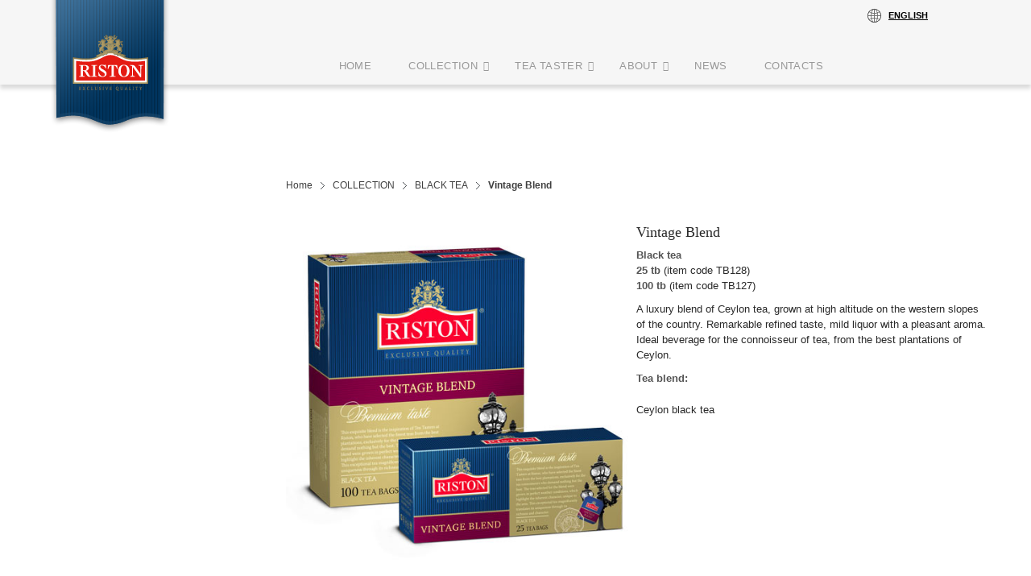

--- FILE ---
content_type: text/html; charset=utf-8
request_url: https://ristontea.com/index.php/collection/black-tea/299-vintage-blend-3
body_size: 45327
content:
<!DOCTYPE html>
<!-- jsn_medis_free 1.0.0 -->
<html lang="" dir="ltr">
<head>
  <!-- p1 -->
  <meta name="viewport" content="width=device-width, initial-scale=1.0">
  <script
  src="https://code.jquery.com/jquery-2.2.4.min.js"
  integrity="sha256-BbhdlvQf/xTY9gja0Dq3HiwQF8LaCRTXxZKRutelT44="
  crossorigin="anonymous"></script>
  <script type="text/javascript" src="http://code.jquery.com/ui/1.10.3/jquery-ui.js"></script>    
  <!-- <script type="text/javascript" src="https://code.jquery.com/jquery-migrate-3.3.1.min.js"></script>     -->
  <script type="text/javascript" src="https://code.jquery.com/jquery-migrate-1.4.1.min.js"></script>    
  
  <script src="https://cdnjs.cloudflare.com/ajax/libs/fancybox/3.5.7/jquery.fancybox.min.js" integrity="sha512-uURl+ZXMBrF4AwGaWmEetzrd+J5/8NRkWAvJx5sbPSSuOb0bZLqf+tOzniObO00BjHa/dD7gub9oCGMLPQHtQA==" crossorigin="anonymous"></script>
	  <base href="https://ristontea.com/index.php/collection/black-tea/299-vintage-blend-3" />
  <meta http-equiv="content-type" content="text/html; charset=utf-8" />
  <meta name="author" content="Super User" />
  <meta name="description" content="Riston Tea" />
  <meta name="generator" content="Joomla! - Open Source Content Management" />
  <title>Riston Tea - Vintage Blend</title>
  <link href="/templates/jsn_medis_free/favicon.ico" rel="shortcut icon" type="image/vnd.microsoft.icon" />
  <link rel="stylesheet" href="/components/com_imageshow/assets/css/style.css" type="text/css" />
  <link rel="stylesheet" href="/media/jui/css/bootstrap.min.css" type="text/css" />
  <link rel="stylesheet" href="/media/jui/css/bootstrap-responsive.min.css" type="text/css" />
  <link rel="stylesheet" href="/media/jui/css/bootstrap-extended.css" type="text/css" />
  <link rel="stylesheet" href="/plugins/system/jsntplframework/assets/3rd-party/bootstrap/css/bootstrap-frontend.min.css" type="text/css" />
  <link rel="stylesheet" href="/templates/system/css/system.css" type="text/css" />
  <link rel="stylesheet" href="/templates/system/css/general.css" type="text/css" />
  <link rel="stylesheet" href="/templates/jsn_medis_free/css/template.css" type="text/css" />
  <link rel="stylesheet" href="/templates/jsn_medis_free/css/colors/blue.css" type="text/css" />
  <link rel="stylesheet" href="/media/system/css/modal.css" type="text/css" />
  <link rel="stylesheet" href="/plugins/system/pagebuilder/assets/3rd-party/bootstrap3/css/bootstrap.min.css" type="text/css" />
  <link rel="stylesheet" href="/plugins/system/pagebuilder/assets/css/pagebuilder.css" type="text/css" />
  <link rel="stylesheet" href="/plugins/system/pagebuilder/assets/css/jsn-gui-frontend.css" type="text/css" />
  <link rel="stylesheet" href="/plugins/system/pagebuilder/assets/css/front_end.css" type="text/css" />
  <link rel="stylesheet" href="/plugins/system/pagebuilder/assets/css/front_end_responsive.css" type="text/css" />
  <link rel="stylesheet" href="/plugins/jsnpagebuilder/defaultelements/module/assets/css/module.css" type="text/css" />
  <link rel="stylesheet" href="/plugins/system/pagebuilder/assets/3rd-party/font-awesome/css/font-awesome.min.css" type="text/css" />
  <link rel="stylesheet" href="/plugins/jsnpagebuilder/defaultelements/socialicon/assets/css/socialicon.css" type="text/css" />
  <link rel="stylesheet" href="/plugins/jsnimageshow/themestrip/assets/css/style.css" type="text/css" />
  <link rel="stylesheet" href="/plugins/jsnimageshow/themestrip/assets/css/fancybox/jquery.fancybox-1.3.4.css" type="text/css" />
  <link rel="stylesheet" href="/plugins/jsnimageshow/themestrip/assets/css/elastislide/elastislide.css" type="text/css" />
  <link rel="stylesheet" href="/plugins/jsnimageshow/themestrip/assets/css/elastislide/custom.css" type="text/css" />
  <style type="text/css">
	#jsn-pos-topbar,
	#jsn-topheader-inner,
	#jsn-header-inner,
	#jsn-promo-inner,
	#jsn-pos-content-top,
	#jsn-content_inner,
	#jsn-content-bottom-inner,
	#jsn-footer-inner{
		width: 1170px;
		min-width: 1170px;
	}html, body {
			overflow-x: hidden;
		} 
#jsn-themestrip-container-EBULR .elastislide-carousel ul li a img {
			border: 5px solid #555555;
		}
#jsn-themestrip-container-EBULR {
			direction: ltr;
		}
#jsn-themestrip-container-EBULR .elastislide-horizontal ul li a {
				padding: 0px;
				padding-right: 10px;

			}
#jsn-themestrip-container-EBULR {
				max-width: 100%;
			}
#jsn-themestrip-container-EBULR .elastislide-horizontal ul li a img {

			-webkit-border-radius: 3px;
			-moz-border-radius: 3px;
			border-radius: 3px;
		}
#jsn-themestrip-container-EBULR .elastislide-carousel ul li a img {
			box-shadow: 0px 0px 0px #888888;
						-moz-box-shadow: 0px 0px 0px #888888;
						-webkit-box-shadow: 0px 0px 0px #888888;
		}
.jsn-themestrip-gallery-info-EBULR {padding:5px;display:block;background-color:rgb(0,0,0);background-color:rgba(0,0,0,0.75);}.jsn-themestrip-gallery-info-title-EBULR {padding: 5px;
font-family: Verdana;
font-size: 12px;
font-weight: bold;
text-align: left;
color: #E9E9E9;}.jsn-themestrip-gallery-info-description-EBULR {padding: 5px;
font-family: Arial;
font-size: 11px;
font-weight: normal;
text-align: left;
color: #AFAFAF;}
  </style>
  <script src="/media/jui/js/jquery.min.js" type="text/javascript"></script>
  <script src="/media/jui/js/jquery-noconflict.js" type="text/javascript"></script>
  <script src="/media/jui/js/jquery-migrate.min.js" type="text/javascript"></script>
  <script src="/media/jui/js/bootstrap.min.js" type="text/javascript"></script>
  <script src="/media/system/js/caption.js" type="text/javascript"></script>
  <script src="/media/system/js/mootools-core.js" type="text/javascript"></script>
  <script src="/media/system/js/core.js" type="text/javascript"></script>
  <script src="/media/system/js/mootools-more.js" type="text/javascript"></script>
  <script src="/plugins/system/jsntplframework/assets/joomlashine/js/noconflict.js" type="text/javascript"></script>
  <script src="/plugins/system/jsntplframework/assets/joomlashine/js/utils.js" type="text/javascript"></script>
  <script src="/templates/jsn_medis_free/js/jsn_template.js" type="text/javascript"></script>
  <script src="/media/system/js/modal.js" type="text/javascript"></script>
  <script src="/plugins/system/pagebuilder/assets/js/joomlashine.noconflict.js" type="text/javascript"></script>
  <script src="/plugins/system/pagebuilder/assets/3rd-party/bootstrap3/js/bootstrap.min.js" type="text/javascript"></script>
  <script src="/plugins/jsnpagebuilder/defaultelements/socialicon/assets/js/socialicon.js" type="text/javascript"></script>
  <script src="/plugins/jsnimageshow/themestrip/assets/js/jquery/modernizr.custom.17475.js" type="text/javascript"></script>
  <script src="/components/com_imageshow/assets/js/jquery.min.js" type="text/javascript"></script>
  <script src="/plugins/jsnimageshow/themestrip/assets/js/jsn_is_conflict.js" type="text/javascript"></script>
  <script src="/plugins/jsnimageshow/themestrip/assets/js/jquery/jquery.elastislide.js" type="text/javascript"></script>
  <script src="/plugins/jsnimageshow/themestrip/assets/js/jquery/jquery.imagesloaded.min.js" type="text/javascript"></script>
  <script src="/plugins/jsnimageshow/themestrip/assets/js/jsn_is_themestrip.js" type="text/javascript"></script>
  <script type="text/javascript">
(function($){
				$('.dropdown-toggle').dropdown();
				})(jQuery);jQuery(window).on('load',  function() {
				new JCaption('img.caption');
			});
				JSNTemplate.initTemplate({
					templatePrefix			: "jsn_medis_free_",
					templatePath			: "/templates/jsn_medis_free",
					enableRTL				: 0,
					enableGotopLink			: 1,
					enableMobile			: 0,
					enableMobileMenuSticky	: 1,
					enableDesktopMenuSticky	: 0,
					responsiveLayout		: [],
					mobileMenuEffect		: ""
				});
			
					window.addEvent("domready", JSNUtils.setDesktopOnMobile);
				
		jQuery(function($) {
			SqueezeBox.initialize({});
			SqueezeBox.assign($('a.modal').get(), {
				parse: 'rel'
			});
		});
		function jModalClose() {
			SqueezeBox.close();
		}
		if (typeof jQuery.fancybox != "function") {
			document.write('<script type="text\/javascript" src="https://ristontea.com/plugins/jsnimageshow/themestrip/assets/js/jquery/jquery.fancybox-1.3.4.js"><\/script>');
		}jQuery(document).ready(function(){
	jQuery('.hasTooltip').tooltip({"html": true,"container": "body"});
});
  </script>

	<link href='https://fonts.googleapis.com/css?family=Roboto:400,300,500,700' rel='stylesheet' type='text/css'>
	<!-- html5.js and respond.min.js for IE less than 9 -->
	<!--[if lt IE 9]>
		<script src="http://html5shim.googlecode.com/svn/trunk/html5.js"></script>
		<script src="/plugins/system/jsntplframework/assets/3rd-party/respond/respond.min.js"></script>
	<![endif]-->
	
	
	
	<!-- слайдер контента -->
	<link rel="stylesheet" type="text/css" href="/slick/slick.css"/>
	<link rel="stylesheet" type="text/css" href="/slick/slick-theme.css"/>
	<!-- /слайдер контента -->

	<link rel="shortcut icon" href="/templates/jsn_medis_free/favicon.ico"/>
		<!-- <link rel="stylesheet" type="text/css" href="/templates/jsn_medis_free/css/style.css" /> -->
	
	<script defer type="text/javascript" src="/templates/jsn_medis_free/js/main.js"></script>
	<script defer type="text/javascript" src="/templates/jsn_medis_free/js/title_slides.js"></script>
    <script defer type="text/javascript" src="/templates/jsn_medis_free/js/title.js"></script>
	


<script src="/plugins/system/pagebuilder/assets/3rd-party/scrollreveal/scrollReveal.js" type="text/javascript"></script>
<script type="text/javascript">

					(function($) {
					 var revealObjects  = null;
                        $(document).ready(function() {
                            if($('[data-scroll-reveal]').length) {
                                if (!revealObjects) {
                                    revealObjects = new scrollReveal({
                                            reset: true
                                        });
                                }
                            }
                        });
                    })(jQuery);
                            </script></head>
<body id="jsn-master" class="jsn-textstyle-business jsn-color-blue jsn-direction-ltr jsn-desktop jsn-joomla-30  jsn-com-content jsn-view-article jsn-itemid-185">
	

	<div id="jsn-page">
			<div id="jsn-header">
			<div id="jsn-header-inner" class="clearafter">
				<div id="jsn-logo" class="pull-left">
				<a href="/index.php" title=""><img src="/templates/jsn_medis_free/images/colors/blue/logo.png" alt="" id="jsn-logo-desktop" /></a>				</div>
							<div id="jsn-menu" class="pull-right">

				<div class="ico-btn mobileMenuToggle">
					<span class="ico-btn__burger"></span>
				</div>



									<div id="jsn-pos-mainmenu">
 						<div class=" jsn-modulecontainer"><div class="jsn-modulecontainer_inner"><div class="jsn-modulecontent">
<ul class="menu-mainmenu">
<li  class="first"><a class="clearfix" href="/index.php" title="Start here..." >
		<span>
		<span class="jsn-menutitle">HOME</span><span class="jsn-menudescription">Start here...</span>	</span>
</a></li><li  class="active parent">	<a class="clearfix" href="/index.php/collection/new-arrivals" title="37 positions..." >
				<span>
		<span class="jsn-menutitle">COLLECTION</span><span class="jsn-menudescription">37 positions...</span>		</span>
	</a>
	<ul><li  class="first"><a class="clearfix" href="/index.php/collection/new-arrivals" >
		<span>
		<span class="jsn-menutitle">NEW ARRIVALS</span>	</span>
</a></li><li  class="current active"><a class="current clearfix" href="/index.php/collection/black-tea" >
		<span>
		<span class="jsn-menutitle">BLACK TEA</span>	</span>
</a></li><li ><a class="clearfix" href="/index.php/collection/green-tea" >
		<span>
		<span class="jsn-menutitle">GREEN TEA</span>	</span>
</a></li><li ><a class="clearfix" href="/index.php/collection/tea-garden-collection" >
		<span>
		<span class="jsn-menutitle">FOIL SACHETS</span>	</span>
</a></li><li ><a class="clearfix" href="/index.php/collection/gift-collection" >
		<span>
		<span class="jsn-menutitle">GIFT COLLECTION</span>	</span>
</a></li><li ><a class="clearfix" href="/index.php/collection/pyramid-collection" >
		<span>
		<span class="jsn-menutitle">PYRAMID COLLECTION</span>	</span>
</a></li><li ><a class="clearfix" href="/index.php/collection/horeca2" >
		<span>
		<span class="jsn-menutitle">HORECA</span>	</span>
</a></li><li ><a class="clearfix" href="/index.php/collection/premium-leaves" >
		<span>
		<span class="jsn-menutitle">PREMIUM LEAVES & BULK</span>	</span>
</a></li><li ><a class="clearfix" href="/index.php/collection/posmaterials" >
		<span>
		<span class="jsn-menutitle">POS MATERIALS</span>	</span>
</a></li><li ><a class="clearfix" href="/index.php/collection/royal-collection" >
		<span>
		<span class="jsn-menutitle">ROYAL COLLECTION</span>	</span>
</a></li><li ><a class="clearfix" href="/index.php/collection/wellness-tea" >
		<span>
		<span class="jsn-menutitle">WELLNESS TEA</span>	</span>
</a></li><li  class="last"><a class="clearfix" href="/index.php/collection/organic" >
		<span>
		<span class="jsn-menutitle">ORGANIC</span>	</span>
</a></li></ul></li><li  class="parent">	<a class="clearfix" href="/index.php/teataster/tea-map" title="Efficient navigation" >
				<span>
		<span class="jsn-menutitle">TEA TASTER</span><span class="jsn-menudescription">Efficient navigation</span>		</span>
	</a>
	<ul><li  class="first"><a class="clearfix" href="/index.php/teataster/tea-map" >
		<span>
		<span class="jsn-menutitle">TEA MAP</span>	</span>
</a></li><li ><a class="clearfix" href="/index.php/teataster/from-the-plantation-to-the-teacup" >
		<span>
		<span class="jsn-menutitle">FROM THE PLANTATION TO THE TEACUP</span>	</span>
</a></li><li ><a class="clearfix" href="/index.php/teataster/personal-pages" >
		<span>
		<span class="jsn-menutitle">PERSONAL PAGES</span>	</span>
</a></li><li  class="last"><a class="clearfix" href="/index.php/teataster/tea-tester-s-answers" >
		<span>
		<span class="jsn-menutitle">TEA TESTER'S ANSWERS</span>	</span>
</a></li></ul></li><li  class="parent">	<a class="clearfix" href="/index.php/about/our-company" >
				<span>
		<span class="jsn-menutitle">ABOUT</span>		</span>
	</a>
	<ul><li  class="first"><a class="clearfix" href="/index.php/about/our-company" >
		<span>
		<span class="jsn-menutitle">OUR COMPANY</span>	</span>
</a></li><li ><a class="clearfix" href="/index.php/about/our-partners" >
		<span>
		<span class="jsn-menutitle">OUR PARTNERS</span>	</span>
</a></li><li  class="last"><a class="clearfix" href="/index.php/about/our-videos" >
		<span>
		<span class="jsn-menutitle">OUR VIDEOS</span>	</span>
</a></li></ul></li><li ><a class="clearfix" href="/index.php/news" title="Make it beautiful" >
		<span>
		<span class="jsn-menutitle">NEWS</span><span class="jsn-menudescription">Make it beautiful</span>	</span>
</a></li><li  class="last"><a class="clearfix" href="/index.php/contacts" title="Totally free" >
		<span>
		<span class="jsn-menutitle">CONTACTS</span><span class="jsn-menudescription">Totally free</span>	</span>
</a></li></ul><div class="clearbreak"></div></div></div></div><div class=" jsn-modulecontainer"><div class="jsn-modulecontainer_inner"><div class="jsn-modulecontent">
<div class="jsn-mod-custom">
	<div id="world">
                <span>English
                    <div class="drop_down">
                        <div class="drop_down_inner">
                        
                            <a href="http://riston.ru/">Russian</a>
                            <a href="http://ristontea.com/Riston_2014_catalog_ARABIAN.pdf">Arabian</a>




                        
                        </div>
                    </div>
                </span>
            </div></div><div class="clearbreak"></div></div></div></div>
 					</div>
 				
	            <div class="clearbreak"></div>
				</div>
			
			
			</div>
		</div>

		<div id="jsn-body">
	
				<div id="jsn-promo">
					<div id="jsn-promo-inner" class="row-fluid">
						
								<div id="jsn-pos-promo">
									<!--  -->
									
								</div>
								
					</div>
				</div>

		</div>



			

		



			<div id="jsn-content" class="jsn-hasleft ">
				<div id="jsn-content_inner"  class="row-fluid">
						<div id="jsn-maincontent" class="span9 order2 offset3 row-fluid">
					<div id="jsn-maincontent_inner">
								<div id="jsn-centercol" class="span12 order1 "><div id="jsn-centercol_inner">
									<div id="jsn-breadcrumbs">
									<div id="jsn-pos-breadcrumbs" class="">
<ul class="breadcrumb ">
<li><a href="/index.php" class="pathway">Home</a><span class="divider"></span></li><li><a href="/index.php/collection/new-arrivals" class="pathway">COLLECTION</a><span class="divider"></span></li><li><a href="/index.php/collection/black-tea" class="pathway">BLACK TEA</a></li><li><span class="divider"></span><span>Vintage Blend</span></li></ul>	
</div>
							</div>
									<div id="jsn-mainbody-content" class=" jsn-hasmainbody">
											<div id="jsn-mainbody">
										<div id="system-message-container">
	</div>

												<div class="item-page" itemscope itemtype="http://schema.org/Article">
	<meta itemscope itemprop="mainEntityOfPage" itemType="https://schema.org/WebPage" itemid="https://google.com/article"/>
			<meta itemprop="inLanguage" content="en-GB" />
															
						
																									<div itemprop="articleBody">
					


<div style="width: 100%; float: left;">
	<div style="float: left; width: 50%;"><img class="catalog_image_big" src="/images/black/vinatge_25_100tb.jpg" alt="Vintage Blend"></div>
	<div style="float: left; width: 50%;">

	  <h2>Vintage Blend</h2>
		<span class="blurb">Black tea</span><br>
		<span class="blurb">25 tb</span> (item code TB128)<br>
		<span class="blurb">100 tb</span>  (item code TB127)
		<p> A luxury blend of Ceylon tea, grown at high altitude on the western slopes of the country. Remarkable refined taste, mild liquor with a pleasant aroma. Ideal beverage for the connoisseur of tea, from the best plantations of Ceylon.       </p>

		<p class="blurb">Tea blend:</p>
		<p class="tea_blend">
		Ceylon black tea
		</p>
	
	</div>
</div>
<div style="clear: both;"></div>				</div>

				
<ul class="pager pagenav">
	<li class="previous">
		<a href="/index.php/collection/black-tea/298-irish-breakfast-3" rel="prev">
			<span class="icon-chevron-left"></span> Prev		</a>
	</li>
	<li class="next">
		<a href="/index.php/collection/black-tea/300-english-classic-2" rel="next">
			Next <span class="icon-chevron-right"></span>		</a>
	</li>
</ul>
												</div>


									</div>
									</div>


		

		        				</div></div> <!-- end centercol -->
        				</div></div> <!-- end jsn-maincontent -->
							<div id="jsn-leftsidecontent" class="span3 order1 offset-12">
						<div id="jsn-leftsidecontent_inner">
							<div id="jsn-pos-left">
										<div class="moduletablered">

					<h1 class="red">Collection</h1>
		
			
<ul class="red">
<li  class="first">	<a class="clearfix" href="/index.php/collection/new-arrivals" >
				<span>
		<span class="jsn-menutitle">NEW ARRIVALS</span>		</span>
	</a>
	</li><li >	<a class="clearfix" href="/index.php/collection/black-tea" >
				<span>
		<span class="jsn-menutitle">BLACK TEA</span>		</span>
	</a>
	</li><li >	<a class="clearfix" href="/index.php/collection/green-tea" >
				<span>
		<span class="jsn-menutitle">GREEN TEA</span>		</span>
	</a>
	</li><li >	<a class="clearfix" href="/index.php/collection/tea-garden-collection" >
				<span>
		<span class="jsn-menutitle">FOIL SACHETS</span>		</span>
	</a>
	</li><li >	<a class="clearfix" href="/index.php/collection/gift-collection" >
				<span>
		<span class="jsn-menutitle">GIFT COLLECTION</span>		</span>
	</a>
	</li><li >	<a class="clearfix" href="/index.php/collection/pyramid-collection" >
				<span>
		<span class="jsn-menutitle">PYRAMID COLLECTION</span>		</span>
	</a>
	</li><li >	<a class="clearfix" href="/index.php/collection/horeca2" >
				<span>
		<span class="jsn-menutitle">HORECA</span>		</span>
	</a>
	</li><li >	<a class="clearfix" href="/index.php/collection/premium-leaves" >
				<span>
		<span class="jsn-menutitle">PREMIUM LEAVES & BULK</span>		</span>
	</a>
	</li><li >	<a class="clearfix" href="/index.php/collection/posmaterials" >
				<span>
		<span class="jsn-menutitle">POS MATERIALS</span>		</span>
	</a>
	</li><li >	<a class="clearfix" href="/index.php/collection/royal-collection" >
				<span>
		<span class="jsn-menutitle">ROYAL COLLECTION</span>		</span>
	</a>
	</li><li  class="last">	<a class="clearfix" href="/index.php/collection/wellness-tea" >
				<span>
		<span class="jsn-menutitle">WELLNESS TEA</span>		</span>
	</a>
	</li></ul>
		</div>

	<div class=" jsn-modulecontainer"><div class="jsn-modulecontainer_inner"><div><div><div class="jsn-modulecontent">
<div class="jsn-mod-custom">
	<div class="tea_of_the_month">
	<a href="/index.php/collection/tea-garden-collection/139-sweet-berries">
	<div id="tea_of_the_month">
		<div class="img_container">
			<img src="/images/monthtea/summer_berries_month_tea_image.jpg" alt="SWEET BERRIES" style="width: 100.049%; top: 0px; left: 0%; overflow: hidden;">
			<div id="month_desc" style="display: block;">
				<h3>sweet berries</h3>
			</div>
		</div>
		<div id="strip_month_tea"><img class="replace-2x" src="/images/monthtea/month_tea_2.png" alt="Tea of the month" style="display: inline-block; width: 135%; top: 0px; left: 0%; overflow: hidden;"></div>
	</div>
	</a>
</div></div><div class="clearbreak"></div></div></div></div></div></div><div class="doyouknow jsn-modulecontainer"><div class="jsn-modulecontainer_inner"><div><div><h3 class="jsn-moduletitle"><span>Do you know</span></h3><div class="jsn-modulecontent"><div class="jsn-mod-newsflash">
	<div class="jsn-article">
	<h4 class="contentheading newsflash-title">
					<a href="/index.php/teataster/tea-tester-s-answers/243-what-are-the-benefits-of-green-tea">What are the benefits of green tea?</a>
			</h4>
<div style="text-align: justify;">Lots of people think that green tea keeps their weight in check. It was used as a medicine thousands of years ago and used from lowering blood pressure to preventing cancer.</div>
<a class="readon" href="/index.php/teataster/tea-tester-s-answers/243-what-are-the-benefits-of-green-tea">Read more ...</a></div></div><div class="clearbreak"></div></div></div></div></div></div>
							</div>
						</div>
					</div>
		                </div>
            </div>

		


		
		
		
			
		
				<!-- <div class="responsive" style="margin:0 auto; max-width: 70%;">
					<div>Слайд1</div>
					<div> Слайд2</div>
					<div> Слайд3</div>
					<div> Слайд4</div>
					<div> Слайд5</div>
					<div> Слайд6</div>
					<div> Слайд7</div>
					<div> Слайд8</div>
					<div> Слайд9</div>
					<div> Слайд10</div>
				</div> -->


				<!-- слайдер контента -->
			
				<!-- <script type="text/javascript" src="//code.jquery.com/jquery-1.11.0.min.js"></script>
				<script type="text/javascript" src="//code.jquery.com/jquery-migrate-1.2.1.min.js"></script>
			 -->
			
				<script defer type="text/javascript" src="/slick/slick.min.js"></script>
				
				<!-- <script type="text/javascript">
				$(document).ready(function(){
				 $('.responsive').slick({
				  dots: true,
				  infinite: false,
				  speed: 300,
				  slidesToShow: 4,
				  slidesToScroll: 4,
				  responsive: [
					{
					  breakpoint: 1024,
					  settings: {
						slidesToShow: 3,
						slidesToScroll: 3,
						infinite: true,
						dots: true
					  }
					},
					{
					  breakpoint: 600,
					  settings: {
						slidesToShow: 2,
						slidesToScroll: 2
					  }
					},
					{
					  breakpoint: 480,
					  settings: {
						slidesToShow: 1,
						slidesToScroll: 1
					  }
					}
					// You can unslick at a given breakpoint now by adding:
					// settings: "unslick"
					// instead of a settings object
				  ]
				});
				});
				</script> -->
				<!-- /слайдер контента -->
		
		
		
		
		
		
					<div id="jsn-content-bottom">
				<div id="jsn-content-bottom-inner">
									<div id="jsn-usermodules3" class="jsn-modulescontainer jsn-modulescontainer2 row-fluid">
										<div id="jsn-pos-user5" class="span3 order1">
							<div class=" jsn-modulecontainer"><div class="jsn-modulecontainer_inner"><div><div><h3 class="jsn-moduletitle"><span>OUR VIDEO</span></h3><div class="jsn-modulecontent">
<div class="jsn-mod-custom">
	    <a href="http://player.vimeo.com/video/182860316?title=0&amp;byline=0&amp;portrait=0&amp;color=e41b13&amp;autoplay=1" text="Riston Tea. The fresh taste of changes!" onclick="window.open(this.href,this.target, 'left=200, top=50, width=800, height=600, status=no,toolbar=no,menubar=no'); return false;">
        <img src="/images/video/screenshotvideo_page_preview.png" style="margin-top: 15px;">
		<span></span>
    </a></div><div class="clearbreak"></div></div></div></div></div></div>
						</div>
															<div id="jsn-pos-user6" class="span9 order1">
							<div class=" jsn-modulecontainer"><div class="jsn-modulecontainer_inner"><div><div><h3 class="jsn-moduletitle"><span>NEW ARRIVALS</span></h3><div class="jsn-modulecontent"><!-- JSN IMAGESHOW FREE 5.0.4 - Theme Strip 1.1.1 --><div class="jsn-container"><div class="jsn-gallery"><div class="themestrip-container" id="jsn-themestrip-container-EBULR"><ul class="elastislide-list jsn-themestrip-container" id="jsn-themestrip-gallery-EBULR"><li><a href="https://ristontea.com/index.php/collection/black-tea/116-assorted-fruit-teas" target="_blank" title="Assorted fruit teas" rev="&lt;div class=&quot;jsn-themestrip-gallery-info-title-EBULR&quot;&gt;Assorted fruit teas&lt;/div&gt;&lt;div class=&quot;jsn-themestrip-gallery-info-description-EBULR&quot;&gt;Assorted fruit teas&lt;/div&gt;" rel="jsn_is_striptheme_rel_EBULR"><img height=145 width=180 style="height:145px;  width:180px;" id="themestrip_img_EBULR_1" src="https://ristontea.com/images/jsn_is_thumbs/images/arrivals/assorted_fruite_teas_25tb_vert_catalog_preview.png" border="0" alt="index.php/collection/black-tea/116-assorted-fruit-teas"/></a></li><li><a href="https://ristontea.com/index.php/collection/new-arrivals/91-blooming-vineyard" target="_blank" title="Blooming vineyard" rev="&lt;div class=&quot;jsn-themestrip-gallery-info-title-EBULR&quot;&gt;Blooming vineyard&lt;/div&gt;&lt;div class=&quot;jsn-themestrip-gallery-info-description-EBULR&quot;&gt;Blooming vineyard&lt;/div&gt;" rel="jsn_is_striptheme_rel_EBULR"><img height=145 width=180 style="height:145px;  width:180px;" id="themestrip_img_EBULR_2" src="https://ristontea.com/images/jsn_is_thumbs/images/arrivals/blooming_vineyard2.png" border="0" alt="blooming_vineyard2.png"/></a></li><li><a href="https://ristontea.com/index.php/collection/new-arrivals/97-buffet-des-delices" target="_blank" title="Buffet des delices" rev="&lt;div class=&quot;jsn-themestrip-gallery-info-title-EBULR&quot;&gt;Buffet des delices&lt;/div&gt;&lt;div class=&quot;jsn-themestrip-gallery-info-description-EBULR&quot;&gt;Buffet des delices&lt;/div&gt;" rel="jsn_is_striptheme_rel_EBULR"><img height=145 width=180 style="height:145px;  width:180px;" id="themestrip_img_EBULR_3" src="https://ristontea.com/images/jsn_is_thumbs/images/arrivals/buffet.png" border="0" alt="buffet.png"/></a></li><li><a href="https://ristontea.com/index.php/collection/new-arrivals/92-cupid-s-arrow" target="_blank" title="Cupid&#039;s arrow" rev="&lt;div class=&quot;jsn-themestrip-gallery-info-title-EBULR&quot;&gt;Cupid&#039;s arrow&lt;/div&gt;&lt;div class=&quot;jsn-themestrip-gallery-info-description-EBULR&quot;&gt;Cupid&#039;s arrow&lt;/div&gt;" rel="jsn_is_striptheme_rel_EBULR"><img height=145 width=180 style="height:145px;  width:180px;" id="themestrip_img_EBULR_4" src="https://ristontea.com/images/jsn_is_thumbs/images/arrivals/cupids_arrow_caddy_2.png" border="0" alt="cupids_arrow_caddy_2.png"/></a></li><li><a href="https://ristontea.com/index.php/collection/new-arrivals/86-05" target="_blank" title="Milk oolong" rev="&lt;div class=&quot;jsn-themestrip-gallery-info-title-EBULR&quot;&gt;Milk oolong&lt;/div&gt;&lt;div class=&quot;jsn-themestrip-gallery-info-description-EBULR&quot;&gt;Milk oolong&lt;/div&gt;" rel="jsn_is_striptheme_rel_EBULR"><img height=145 width=180 style="height:145px;  width:180px;" id="themestrip_img_EBULR_5" src="https://ristontea.com/images/jsn_is_thumbs/images/arrivals/riston_milk_oolong.png" border="0" alt="riston_milk_oolong.png"/></a></li><li><a href="https://ristontea.com/index.php/collection/new-arrivals/99-cake-meringue" target="_blank" title="Cake meringue" rev="&lt;div class=&quot;jsn-themestrip-gallery-info-title-EBULR&quot;&gt;Cake meringue&lt;/div&gt;&lt;div class=&quot;jsn-themestrip-gallery-info-description-EBULR&quot;&gt;Cake meringue&lt;/div&gt;" rel="jsn_is_striptheme_rel_EBULR"><img height=145 width=180 style="height:145px;  width:180px;" id="themestrip_img_EBULR_6" src="https://ristontea.com/images/jsn_is_thumbs/images/arrivals/cake_meringue.png" border="0" alt="cake_meringue.png"/></a></li><li><a href="https://ristontea.com/index.php/collection/new-arrivals/87-camilla" target="_blank" title="Camilla" rev="&lt;div class=&quot;jsn-themestrip-gallery-info-title-EBULR&quot;&gt;Camilla&lt;/div&gt;&lt;div class=&quot;jsn-themestrip-gallery-info-description-EBULR&quot;&gt;Camilla&lt;/div&gt;" rel="jsn_is_striptheme_rel_EBULR"><img height=145 width=180 style="height:145px;  width:180px;" id="themestrip_img_EBULR_7" src="https://ristontea.com/images/jsn_is_thumbs/images/arrivals/camilla_good.png" border="0" alt="camilla_good.png"/></a></li><li><a href="https://ristontea.com/index.php/collection/new-arrivals/101-merry-christmas" target="_blank" title="Merry christmas" rev="&lt;div class=&quot;jsn-themestrip-gallery-info-title-EBULR&quot;&gt;Merry christmas&lt;/div&gt;&lt;div class=&quot;jsn-themestrip-gallery-info-description-EBULR&quot;&gt;Merry christmas&lt;/div&gt;" rel="jsn_is_striptheme_rel_EBULR"><img height=145 width=180 style="height:145px;  width:180px;" id="themestrip_img_EBULR_8" src="https://ristontea.com/images/jsn_is_thumbs/images/arrivals/riston_new_year_santa_tangerine_2_site.png" border="0" alt="riston_new_year_santa_tangerine_2_site.png"/></a></li><li><a href="https://ristontea.com/index.php/collection/new-arrivals/94-passion-island" target="_blank" title="Passion island" rev="&lt;div class=&quot;jsn-themestrip-gallery-info-title-EBULR&quot;&gt;Passion island&lt;/div&gt;&lt;div class=&quot;jsn-themestrip-gallery-info-description-EBULR&quot;&gt;Passion island&lt;/div&gt;" rel="jsn_is_striptheme_rel_EBULR"><img height=145 width=180 style="height:145px;  width:180px;" id="themestrip_img_EBULR_9" src="https://ristontea.com/images/jsn_is_thumbs/images/arrivals/Riston_Passion_Island2.png" border="0" alt="Riston_Passion_Island2.png"/></a></li><li><a href="https://ristontea.com/index.php/collection/new-arrivals/96-allure-toledo" target="_blank" title="Allure toledo" rev="&lt;div class=&quot;jsn-themestrip-gallery-info-title-EBULR&quot;&gt;Allure toledo&lt;/div&gt;&lt;div class=&quot;jsn-themestrip-gallery-info-description-EBULR&quot;&gt;Allure toledo&lt;/div&gt;" rel="jsn_is_striptheme_rel_EBULR"><img height=145 width=180 style="height:145px;  width:180px;" id="themestrip_img_EBULR_10" src="https://ristontea.com/images/jsn_is_thumbs/images/arrivals/allure_toledo.png" border="0" alt="allure_toledo.png"/></a></li></ul></div><script type="text/javascript">
					jsnThemeStripjQuery(function() {
						var base_height = 0;
						var base_width = 0;

						jsnThemeStripjQuery(window).load(function() {
							jsnThemeStripjQuery("#jsn-themestrip-gallery-EBULR").jsnthemestrip("EBULR", {"theme_id":"2","slideshow_sliding_speed":"500","image_orientation":"horizontal","image_width":"180","image_height":"145","image_space":"10","image_border":"5","image_rounded_corner":"3","image_shadow":0,"image_border_color":"#555555","image_click_action":"open-image-link","image_source":"thumbnail","show_caption":"yes","caption_background_color":"#000000","caption_opacity":"75","caption_show_title":"yes","caption_title_css":"padding: 5px;\r\nfont-family: Verdana;\r\nfont-size: 12px;\r\nfont-weight: bold;\r\ntext-align: left;\r\ncolor: #E9E9E9;","caption_show_description":"yes","caption_description_length_limitation":"50","caption_description_css":"padding: 5px;\r\nfont-family: Arial;\r\nfont-size: 11px;\r\nfont-weight: normal;\r\ntext-align: left;\r\ncolor: #AFAFAF;","container_type":"none","container_border_color":"#cccccc","container_border":0,"container_round_corner":"0","container_background_color":"#000000","container_side_fade":"none","open_link_in":"new_browser","slideshow_auto_play":"no","slideshow_delay_time":"3000","slideshow_min_items":3});

							// Get max height of theme strip items
							jsnThemeStripjQuery("#jsn-themestrip-gallery-EBULR.jsn-themestrip-container img").each(function () {
								if (jsnThemeStripjQuery(this).height() >= base_height) {
									base_height = jsnThemeStripjQuery(this).height();
									base_width = jsnThemeStripjQuery(this).width();
								}
								var self = this;
								ThumbnailImageArray=new Image();
						        ThumbnailImageArray.src=jsnThemeStripjQuery(this).attr("src");
						        ThumbnailImageArray.onload=function(){ jsnThemeStripjQuery(window).trigger("resize") };
							});
						});
						jsnThemeStripjQuery(window).resize(function () {
							var scale_width = jsnThemeStripjQuery("#jsn-themestrip-gallery-EBULR.jsn-themestrip-container img").width();
							var scale = scale_width / base_width;
							jsnThemeStripjQuery("#jsn-themestrip-gallery-EBULR.jsn-themestrip-container img").height(base_height * scale);
						});
					});
				</script><div class="jsn-themestrip-seocontent">
<div><p>New Arrivals</p><p></p><ul><li><p>Assorted fruit teas</p><p><p><span style="color: #222222; font-family: Consolas, 'Lucida Console', 'Courier New', monospace; font-size: 12px; white-space: pre-wrap;">Assorted fruit teas</span></p></p><p><a href="/index.php/collection/black-tea/116-assorted-fruit-teas">index.php/collection/black-tea/116-assorted-fruit-teas</a></p></li><li><p>Blooming vineyard</p><p><p>Blooming vineyard</p></p><p><a href="/index.php/collection/new-arrivals/91-blooming-vineyard">index.php/collection/new-arrivals/91-blooming-vineyard</a></p></li><li><p>Buffet des delices</p><p><p>Buffet des delices</p></p><p><a href="/index.php/collection/new-arrivals/97-buffet-des-delices">index.php/collection/new-arrivals/97-buffet-des-delices</a></p></li><li><p>Cupid's arrow</p><p><p>Cupid's arrow</p></p><p><a href="/index.php/collection/new-arrivals/92-cupid-s-arrow">index.php/collection/new-arrivals/92-cupid-s-arrow</a></p></li><li><p>Milk oolong</p><p><p>Milk oolong</p></p><p><a href="/index.php/collection/new-arrivals/86-05">index.php/collection/new-arrivals/86-05</a></p></li><li><p>Cake meringue</p><p><p>Cake meringue</p></p><p><a href="/index.php/collection/new-arrivals/99-cake-meringue">index.php/collection/new-arrivals/99-cake-meringue</a></p></li><li><p>Camilla</p><p><p>Camilla</p></p><p><a href="/index.php/collection/new-arrivals/87-camilla">index.php/collection/new-arrivals/87-camilla</a></p></li><li><p>Merry christmas</p><p><p>Merry christmas</p></p><p><a href="/index.php/collection/new-arrivals/101-merry-christmas">index.php/collection/new-arrivals/101-merry-christmas</a></p></li><li><p>Passion island</p><p><p>Passion island</p></p><p><a href="/index.php/collection/new-arrivals/94-passion-island">index.php/collection/new-arrivals/94-passion-island</a></p></li><li><p>Allure toledo</p><p><p>Allure toledo</p></p><p><a href="/index.php/collection/new-arrivals/96-allure-toledo">index.php/collection/new-arrivals/96-allure-toledo</a></p></li></ul></div></div>
</div></div><div class="clearbreak"></div></div></div></div></div></div>
						</div>
														</div>
								</div>
            </div>
				</div>

				
					<div id="jsn-footer" style="background-color:#EEE;">
				<div id="jsn-footer-inner">
										<div id="jsn-footer-content" class="content-footer">
							<div id="jsn-pos-footer-content" class="jsn-modulescontainer jsn-modulescontainer1 row-fluid">
										<div class="moduletablefooter">

		
			
<div class="jsn-mod-custom">
	<div class='jsn-bootstrap3'><div id='00Vui8' class='footer row' style="padding-top:10px;padding-bottom:10px;padding-left:10px;padding-right:10px;" ><div class="col-md-3 col-sm-3 col-xs-12" ><div class='pb-element-container pb-element-text text-nddzww' ><div><p><a href="/index.php/collection/new-arrivals"><b>COLLECTION</b></a></p></div></div><div class='pb-element-container pb-element-module' ><div class="jsn-pb-module-element pb-element-container pb-element-module " style=" float: left; " ><div class="pb-module-210"><div class="pb-module-content">
<ul class="">
<li  class="first">	<a class="clearfix" href="/index.php/collection/new-arrivals" >
				<span>
		<span class="jsn-menutitle">NEW ARRIVALS</span>		</span>
	</a>
	</li><li >	<a class="clearfix" href="/index.php/collection/black-tea" >
				<span>
		<span class="jsn-menutitle">BLACK TEA</span>		</span>
	</a>
	</li><li >	<a class="clearfix" href="/index.php/collection/green-tea" >
				<span>
		<span class="jsn-menutitle">GREEN TEA</span>		</span>
	</a>
	</li><li >	<a class="clearfix" href="/index.php/collection/tea-garden-collection" >
				<span>
		<span class="jsn-menutitle">FOIL SACHETS</span>		</span>
	</a>
	</li><li >	<a class="clearfix" href="/index.php/collection/gift-collection" >
				<span>
		<span class="jsn-menutitle">GIFT COLLECTION</span>		</span>
	</a>
	</li><li >	<a class="clearfix" href="/index.php/collection/pyramid-collection" >
				<span>
		<span class="jsn-menutitle">PYRAMID COLLECTION</span>		</span>
	</a>
	</li><li >	<a class="clearfix" href="/index.php/collection/horeca2" >
				<span>
		<span class="jsn-menutitle">HORECA</span>		</span>
	</a>
	</li><li >	<a class="clearfix" href="/index.php/collection/premium-leaves" >
				<span>
		<span class="jsn-menutitle">PREMIUM LEAVES & BULK</span>		</span>
	</a>
	</li><li >	<a class="clearfix" href="/index.php/collection/posmaterials" >
				<span>
		<span class="jsn-menutitle">POS MATERIALS</span>		</span>
	</a>
	</li><li >	<a class="clearfix" href="/index.php/collection/royal-collection" >
				<span>
		<span class="jsn-menutitle">ROYAL COLLECTION</span>		</span>
	</a>
	</li><li  class="last">	<a class="clearfix" href="/index.php/collection/wellness-tea" >
				<span>
		<span class="jsn-menutitle">WELLNESS TEA</span>		</span>
	</a>
	</li></ul></div></div></div><div style="clear: both"></div></div></div><div class="col-md-3 col-sm-3 col-xs-12" ><div class='pb-element-container pb-element-text text-akgirf' ><div><p><a href="/index.php/teataster/tea-map"><b>TEA TASTER</b></a></p></div></div><div class='pb-element-container pb-element-module' ><div class="jsn-pb-module-element pb-element-container pb-element-module " style=" float: left; " ><div class="pb-module-211"><div class="pb-module-content">
<ul class="">
<li  class="first">	<a class="clearfix" href="/index.php/about/our-company" >
				<span>
		<span class="jsn-menutitle">OUR COMPANY</span>		</span>
	</a>
	</li><li >	<a class="clearfix" href="/index.php/about/our-partners" >
				<span>
		<span class="jsn-menutitle">OUR PARTNERS</span>		</span>
	</a>
	</li><li  class="last">	<a class="clearfix" href="/index.php/about/our-videos" >
				<span>
		<span class="jsn-menutitle">OUR VIDEOS</span>		</span>
	</a>
	</li></ul></div></div></div><div style="clear: both"></div></div></div><div class="col-md-3 col-sm-3 col-xs-12" ><div class='pb-element-container pb-element-text text-fhcics' ><div><p><a href="/index.php/about/our-company"><b>ABOUT</b></a><br /> <a href="/index.php/news"><b>NEWS</b></a><br /> <a href="/index.php/contacts"><b>CONTACTS</b></a></p></div></div></div><div class="col-md-3 col-sm-3 col-xs-12" ><div class='pb-element-container pb-element-text text-jeyjus' ><div><p><strong>RISTON SOCIAL</strong></p></div></div><div data-scroll-reveal="ease-in 0 over 0.6s"><div class='jsn-bootstrap3 jsn-pagebuilder pb-element-container pb-element-socialicon' ><ul class='pb-social-icons circle custom'>
		<li>
			<a href='https://www.facebook.com/ristontea/' target='_blank'>
				<div class='pb-brand-icons small' style='background:#cccccc;border-radius:50px;'>
					<i class='fa fa-facebook small'></i>
				</div>
			</a>
		</li><!--seperate--></ul><div style="clear: both"></div></div></div></div></div></div></div>
		</div>

	
							</div>
						</div>
				
					<div id="jsn-footermodules" class="jsn-modulescontainer jsn-modulescontainer2 row-fluid">
										<div id="jsn-pos-footer" class="span6">
							<div class=" jsn-modulecontainer"><div class="jsn-modulecontainer_inner"><div class="jsn-modulecontent">
<div class="jsn-mod-custom">
	<div id="copyright">COPYRIGHT © 2013-2016 RISTON, INC. ALL RIGHTS RESERVED.</div></div><div class="clearbreak"></div></div></div></div>
						</div>
										<div class="clearbreak"></div>
					</div>
				</div>
			</div>
			</div>


	


	<!-- <div id="jsn-brand">
		JSN Medis template designed by <a href="http://www.joomlashine.com" target="_blank" title="Free Hi-Quality Joomla Templates on JoomlaShine">JoomlaShine.com</a>
	</div> -->

<style>

/* mobile markup */

.menu-mainmenu {
	margin-right:180px !important;
}

@media  (max-width: 434px){ 
	.container_skitter .box_clone img,
	.container_skitter img.image_main {
		//border:1px solid red;
		width:370px !important;
		height: auto!important;
	}

	.box_skitter .next_button,
	.box_skitter .prev_button {
		top:20%;
		display:block !important;
	}

	.box_skitter .next_button {
		left: 305px;
	}


  #jsn-menu {
	float: left !important;
	padding-top: 0 !important;
  }

  
  #jsn-content_inner {
    width: 370px !IMPORTANT;
    min-width: 350px !IMPORTANT;
    display: flex;
    flex-direction: column;

  }

  #jsn-maincontent.row-fluid {
	width: 375px;
  } 

  #jsn-pos-user1,
  #jsn-pos-user2 {
	  width:370px;
  }
  
  #jsn-leftsidecontent {
           margin: 0;

  }
  #jsn-leftsidecontent_inner {

    width: 350px;
  }
  #jsn-maincontent {
    margin:0 auto;
  }
  
  .label_skitter {
	width: 370px !important;
    display: block;
  }
  
  #jsn-usermodules3 {
    display: flex;
    flex-direction: column;
    justify-content: center;
    align-items: center;
  }

  div[itemprop="articleBody"] div {
	  margin:5px 0;
  }


  div[itemprop="articleBody"] div div {
	width: auto !important;
}


#jsn-content-bottom-inner {
	width: 325px !important;
	min-width:320px !important;
}

#jsn-content-bottom #jsn-pos-user5 {
	width:auto;
}

.menu-mainmenu {
	display: none;
	flex-direction: column;
	background-color: #fff;
	
}

#jsn-footer-inner {
	width: 370px;
    min-width: 370px;
}


.footer.row > div {
	width:auto;
}

.blog .items-row {
	display: flex;
	flex-direction: column;
	align-items: center;
}

.blog .items-row > div {
	width: 370px;


}


}


@media  (min-width: 1100px){ 
	.mobileMenuToggle {
		display: none !important;
	}



}

@media  (min-width: 400px and max-width: 960px){
	.menu-mainmenu {
		display: none !important;
	}

 }


@media  (max-width: 1420px) {
	.box_skitter.jsn-themeslider-gallery {
   margin-left:0;
}
}


/* mobile menu */

.ico-btn{
  position: relative;
  display: flex;
  justify-content: center;
  align-items: center;
  width: 36px;
  height: 36px;
  cursor: pointer;
  transition: all .20s ease-in;
  border-radius: 50%;
}

.ico-btn:hover{
  background-color: rgba(255, 255, 255, 0.14);
}

.ico-btn__burger,
.ico-btn__burger::before,
.ico-btn__burger::after{
  width: 20px;
  height: 2px;
  background: currentColor;
  border-radius: 2px;
  transition: all .25s cubic-bezier(0.4, 0.0, 0.2, 1);;
}

.ico-btn__burger::before{
  content: '';
  position: absolute;
  transform: translateY(-6px);
}

.ico-btn__burger::after{
  content: '';
  position: absolute;
  transform: translateY(6px);
}

/* -------------------------------------------
**  ANIMATION  mobile menu 
============================================= */
.ico-btn.is-active .ico-btn__burger{
  background: transparent;
}

.ico-btn.is-active .ico-btn__burger::before{
  transform: rotate(-45deg);
}

.ico-btn.is-active .ico-btn__burger::after{
  transform: rotate(45deg);
}

.ico-btn.is-active{
  transform: rotate(360deg);
}


/* mobile menu end */

.elastislide-carousel ul>li {
	width: auto !important;
}
</style>
<script>
const menuBtn = document.querySelector('.ico-btn');
let isMenuOpen = false;

menuBtn.addEventListener('click', ()=>{
  isMenuOpen = !isMenuOpen;
  menuBtn.classList.toggle('is-active');
})

console.log($('.menu-mainmenu').css('display'))

$(function(){

$('.mobileMenuToggle').on('click', function() {
   $('.menu-mainmenu').slideToggle(300, function(){
		if ($(this).is(':visible'))
        $(this).css('display','flex');
   });
});
});

function windowSize(){
    if ($(window).width() <= '995'){
		$('.menu-mainmenu li.parent > a').on('click', false);
    } 
}
$(window).on('load',windowSize);


</script>
</body>
</html>


--- FILE ---
content_type: text/css
request_url: https://ristontea.com/templates/jsn_medis_free/css/template.css
body_size: 102948
content:
/**
* @author    JoomlaShine.com http://www.joomlashine.com
* @copyright Copyright (C) 2008 - 2011 JoomlaShine.com. All rights reserved.
* @license   JoomlaShine.com Proprietary License
*/
/* ============================== DEFAULT HTML ============================== */
/* =============== DEFAULT HTML - GENERAL STYLES =============== */
html, body {
	line-height: 24px;
	margin: 0;
	padding: 0;
	overflow-x: hidden !important;
}
body {
	color: #292929;
    font-size: 13.2px;
    font-family: "Lucida Grande", "Lucida Sans", Geneva, Verdana, sans-serif;
    font-style: normal;
    font-variant: normal;
    line-height: 150%;
    height: 100%;

    background: #EEE url('/images/bgr.png') 50% 0 repeat-y;
	-webkit-font-smoothing: antialiased;
	-moz-osx-font-smoothing: grayscale;
	/*font-smoothing: antialiased;*/
	/*-moz-font-smoothing: antialiased;*/
	/*-webkit-font-smoothing: antialiased;*/
	/*-webkit-font-smoothing: subpixel-antialiased;*/
}
/* =============== DEFAULT HTML - TEXT STYLES =============== */
select, input[type="text"], input[type="password"], input[type="datetime"], input[type="datetime-local"],
input[type="date"], input[type="month"], input[type="time"], input[type="week"], input[type="number"],
input[type="email"], input[type="url"], input[type="search"], input[type="tel"],
input[type="color"], .uneditable-input {
	height: 30px;
	padding: 5px 10px;
	border-radius: 0;
	-moz-border-radius: 0;
	-webkit-border-radius: 0;
}
textarea {
	padding: 5px 10px;
	border-radius: 0;
	-moz-border-radius: 0;
	-webkit-border-radius: 0;
}
p {
	font-weight: normal;
}
p, pre, blockquote, form, dl, ul, ol, fieldset, address, table {
	padding: 0;
	margin: 10px 0;
}
strong, div.jsn-bootstrap3 b, div.jsn-bootstrap3 strong {
	font-weight: 500;
}
p:first-child,
blockquote:first-child,
form:first-child,
dl:first-child,
ul:first-child,
ol:first-child,
fieldset:first-child,
address:first-child,
table:first-child {
	margin-top: 5px;
}
p:last-child,
blockquote:last-child,
form:last-child,
dl:last-child,
ul:last-child,
ol:last-child,
fieldset:last-child,
address:last-child,
table:last-child {
	margin-bottom: 5px;
}
ul {
	list-style: none;
}
fieldset {
	padding: 10px;
}
.jsn-joomla-30 fieldset {
	padding: 0;
	margin: 0;
}
small {
	font-size: .85em;
}
sup {
	bottom: 0.3em;
	font-size: .8em;
	position: relative;
	vertical-align: baseline;
}
sup em {
	color: red;
}
acronym, abbr {
	cursor: help;
	letter-spacing: 1px;
	border-bottom: 1px dashed;
}
pre {
	padding: 1em;
	background: #FFFFD5;
	border-left: 5px solid #404040;
	font-family: "Courier New",Courier,monospace;
}
blockquote {
	color: #404040;
	min-height: 45px;
	font-style: italic;
	padding-left: 60px;
	background: url(../images/icons/icon-text-blockquote.png) no-repeat top left;
}
blockquote p {
	font-size: 1em;
	line-height: inherit;
  
}



/* mobile markup */

@media  (max-width: 434px){ 
  #jsn-menu {
    border:1px solid #ddd;
    float: left !important;
  }
  
  #jsn-content_inner {
    width: 370px !IMPORTANT;
    min-width: 350px !IMPORTANT;
            display: flex;
    flex-direction: column;

  }
  
  #jsn-leftsidecontent {
           margin: 0;

  }
  #jsn-leftsidecontent_inner {

    

  }
  #jsn-maincontent {
    margin:0;
  }
  
  
  #jsn-usermodules3 {
    display: flex;
    flex-direction: column;
    justify-content: center;
    align-items: center;
  }
  
}






/* =============== DEFAULT HTML - HEADING STYLES =============== */
h1 {
	font-size: 1.6em;
	font-family: Georgia, Times, "Times New Roman", serif;
}
h2 {
	font-size: 1.4em;
	font-family: Georgia, Times, "Times New Roman", serif;
}
h3 {
	font-size: 1.3em;
	font-family: Georgia, Times, "Times New Roman", serif;
}
h4 {
	font-size: 18px;
	line-height: 26px;
	font-family: Georgia, Times, "Times New Roman", serif;
}
h5, h6 {
	font-weight: bold;
	font-size: 14px;
	line-height: 26px;
}
h1, h2, h3, h4, h5, h6 {
	margin: 0.5em 0;
	font-weight: 500;
	-webkit-font-smoothing: auto;
	-moz-osx-font-smoothing: auto;
	font-family: Georgia, Times, "Times New Roman", serif;
}
/* =============== DEFAULT HTML - LINK STYLES =============== */
a {
	outline: none;
	text-decoration: none;
	transition: all 0.2s ease-in-out;
	-moz-transition: all 0.2s ease-in-out;
	-webkit-transition: all 0.2s ease-in-out;
}
a:hover {
	color: #444;
	text-decoration: underline;
}
a:active {
	text-decoration: none;
}
a img {
	border: none;
}
/* =============== DEFAULT HTML - LIST STYLES =============== */
ul li {
	padding: 0;
	margin: 0.3em 0 0.3em 1.6em;
}
ol li {
	padding: 0;
	margin: 0.3em 0 0.3em 2em;
}
ul.unorder li {
	list-style: initial;
}
/* ============================== LAYOUT ============================== */
/* =============== LAYOUT - GENERAL LAYOUT =============== */
.clearafter:after {
	height: 0;
	clear: both;
	content: ".";
	display: block;
	visibility: hidden;
}
.clearbreak {
	clear: both;
}
.border {
	border: 1px solid #ebebeb;
}
.content-top {
	font-size: 14px;
	line-height: 24px;
	max-width: 580px;
	margin: 0 auto;
	text-align: center;
}
div.jsn-master {
	font-size: 14px;
	line-height: 24px;
}
div.jsn-modulecontainer {
	margin-top: 40px;
}
div.jsn-modulecontainer:first-child,
div.jsn-horizontallayout div.jsn-modulecontainer {
	margin-top: 0;
}
div.jsn-modulescontainer {
	padding: 15px 0;
	box-sizing: border-box;
	-moz-box-sizing: border-box;
	-webkit-box-sizing: border-box;
	padding-bottom: 30px;
}
div.jsn-modulescontainer5.jsn-horizontallayout div.jsn-modulecontainer {
	width: 23.404255319148934%;
	margin-left: 2.127659574468085%;
}
div.jsn-modulescontainer5.jsn-horizontallayout div.jsn-modulecontainer:first-child {
	margin-left: 0;
}
div.jsn-modulescontainer5.jsn-horizontallayout div.jsn-modulecontainer:last-child {
	margin-left: 0;
	margin-top: 2.127659574468085%;
	clear: left;
}
/* =============== LAYOUT - OVERALL PAGE =============== */
#jsn-page {
/*	background-color: #fff; */
}
.jsn-hp1 #jsn-full-page1 {
	background: #f7f9fd;
	padding: 46px 0 45px;
}
#jsn-topbar-inner,
#jsn-topheader-inner,
#jsn-header-inner,
#jsn-promo-inner,
#jsn-pos-content-top,
#jsn-content_inner,
#jsn-content-bottom-inner,
#jsn-footer-inner,
#jsn-full-page1-inner,
#jsn-full-page2-inner,
#jsn-user8-inner,
#jsn-topmodules1-inner,
#jsn-lastest-new-inner {
	margin: 0 auto;
	width: 100%;

}
#jsn-footer-content {
/*	border-bottom: 1px solid rgba(151, 151, 151,0.4); */
	padding-bottom: 5px;
}
#jsn-pos-footer p {
	margin-top: 3px;
}
/* ----- STICKLEFT / STICKRIGHT ----- */
div[id*=jsn-pos-stick-] {
	position: fixed;
	z-index: 888888;
}
div[id*=jsn-pos-stick-left] {
	left: 0;
}
div[id*=jsn-pos-stick-right] {
	right: 0;
}
#jsn-pos-stick-leftmiddle,
#jsn-pos-stick-rightmiddle {
	visibility: hidden;
}
#jsn-pos-stick-lefttop,
#jsn-pos-stick-righttop {
	top: 0;
}
#jsn-pos-stick-leftbottom,
#jsn-pos-stick-rightbottom {
	bottom: 0;
}
/* =============== LAYOUT - TOPBAR AREA =============== */
#jsn-topbar {
	padding: 6px 0;
}
#jsn-post-moduletopbar {
	padding: 0;
	border-bottom: 1px solid #f0f0f0;
}
#jsn-topbar-inner {
	color: #ffffff;
	margin: 0 auto;
	width: 960px;
}
#jsn-topbar ul {
	margin: 0;
}
#jsn-topbar ul li {
	display: inline-block;
	margin: 0;
	padding: 0 12px;
}
#jsn-topbar ul li.first {
	padding-left: 0;
}
#jsn-topbar ul li.jsn-menu-mobile-control {
	display: none;
}
#jsn-topbar ul li a {
	color: #202020;
	font-size: 12px;
}
#jsn-post-topbar > div{
	float: left;
}
#jsn-pos-topbar-right > div {
	float: right;
	margin: 0;
	padding-left: 15px;
}
#jsn-pos-topbar-right > div:last-child {
	padding: 0;
}
#jsn-topbar .mod-languages ul {
	float: right;
	margin: 0;
}
#jsn-topbar .mod-languages ul li {
	padding: 0 3px;
}
#jsn-topbar .search form {
	margin: 0;
	position: relative;
}
.search > i.fa {
	display: none;
}
#jsn-topbar .search form input {
	font-weight: lighter;
	background: #f2f2f2;
	height: 28px;
	font-size: 12px;
	color: #a9a9a9;
	padding: 0 13px;
	margin-top: -2px;
	border: none;
	-webkit-box-shadow: none;
	-moz-box-shadow: none;
	box-shadow: none;
	border-radius: 3px;
	-moz-border-radius: 3px;
	-webkit-border-radius: 3px;
}
#jsn-topbar .search form button {
	position: absolute;
	right: 0;
	top: 0;
	padding: 0;
	background: transparent;
	font-size: 0;
	border: none;
	-webkit-box-shadow: none;
	-moz-box-shadow: none;
	box-shadow: none;
}
#jsn-topbar .search form button:before {
	content: "\f002";
	font-family: "FontAwesome";
	color: #a9a9a9;
	font-size: 12px;
	display: block;
	position: relative;
	top: 1px;
	right: 6px;
}
	/* =============== LAYOUT - LAYOUT CHANGING =============== */
#jsn-maincontent.span12[class*="order"],
#jsn-content.jsn-hasleft.jsn-hasright #jsn-maincontent.order2 {
	padding: 0;
}
/* ----- Component Area ----- */
#jsn-content.jsn-hasinnerleft:not([class*="jsn-hasinnerright"]) #jsn-maincontent.span12 #jsn-centercol {
	padding-right: 15px;
}
#jsn-content.jsn-hasinnerright:not([class*="jsn-hasinnerleft"]) #jsn-maincontent.span12 #jsn-centercol {
	padding-left: 15px;
}
#jsn-content.jsn-hasinnerleft.jsn-hasinnerright #jsn-maincontent.span12 #jsn-centercol {
	padding: 0;
}
/* =============== LAYOUT - HEADER AREA =============== */
#jsn-topheader {
	background-color: #f5f5f5;
	border-bottom: 1px solid #efefef;
}
#jsn-topheader-inner {
	padding: 10px 0;
}
#jsn-header {
/*	background: #fff; 
	position: relative;
	box-shadow: 0 2px 4px -3px rgba(0, 0, 0, 0.2);
	-moz-box-shadow: 0 2px 4px -3px rgba(0, 0, 0, 0.2);
	-webkit-box-shadow: 0 2px 4px -3px rgba(0, 0, 0, 0.2);*/
	    background: #F6F6F6;
    height: 105px;
    max-width: 1420px;
    width: 100%;
    margin: 0 auto;
    -moz-box-shadow: 0 5px 5px 0 rgba(0, 0, 0, 0.15);
    -webkit-box-shadow: 0 5px 5px 0 rgba(0, 0, 0, 0.15);
    box-shadow: 0 5px 5px 0 rgba(0, 0, 0, 0.15);
    position: relative;
    z-index: 4000;
}
#jsn-logo a {
	line-height: 100%;
	display: inline-block;
/*	margin: 5px 0; */
}
#jsn-headerright {
	padding: 20px;
}
#jsn-pos-top form {
	margin: 0;
}
#jsn-pos-top div.jsn-modulecontainer {
	float: left;
	margin: 0 0 0 20px;
}
#jsn-pos-top div.jsn-modulecontainer:first-child {
	margin-left: 0;
}
/* =============== LAYOUT - MENU AREA =============== */
#jsn-header-inner #jsn-menu {
	padding-top: 60px;
}
#jsn-menu {
	z-index: 999;
	/*	position: relative;*/
}
#jsn-menu ul.menu-mainmenu > li {
	padding: 0 23px;
	line-height: 38px;
}
#jsn-menu ul.menu-mainmenu.menu-iconmenu > li,#jsn-menu ul.menu-mainmenu.menu-richmenu > li {
	padding: 0 19px;
}
#jsn-menu ul.menu-mainmenu > li.parent > a, #jsn-menu ul.menu-mainmenu > li.megamenu > a {
	position: relative;
}
#jsn-menu ul.menu-mainmenu > li.parent > a:before,#jsn-menu ul.menu-mainmenu > li.megamenu > a:before{
	content: "\f107";
	font-family: 'FontAwesome';
	position: absolute;
	right: -15px;
	top: 0;
	line-height: 42px;
	font-size: 12px;
}
#jsn-menu ul.menu-mainmenu.menu-iconmenu > li.parent > a:before{
	line-height: 27px;
}
#jsn-menu ul.menu-mainmenu > li > a span {
	font-size: 13px;
}
#jsn-menu ul.menu-mainmenu > li > a {
	font-size: 0.9em;
	font-weight: 500;
	text-transform: uppercase;
	letter-spacing: 0.4px;
	padding: 3px 0 10px;
	color: #999;
}

	/* Style title display dropdown */
	#jsn-pos-toolbar .display-dropdown .jsn-moduletitle {
		margin: 5px 0;
	}
	#jsn-pos-toolbar .display-dropdown .jsn-moduletitle .jsn-moduleicon {
		font-weight: initial;
		font-size: 13px;
		padding: 2px 9px;
	}
	#jsn-pos-toolbar .display-dropdown .jsn-moduletitle .jsn-moduleicon i {
		margin-right: 5px;
		margin-top: 4px;
		vertical-align: top;
	}
	#jsn-pos-toolbar .display-dropdown .jsn-moduletitle.no-title .jsn-moduleicon i {
		margin-right: 0;
	}
	body.jsn-direction-rtl #jsn-pos-toolbar .display-dropdown .jsn-moduletitle .jsn-moduleicon i {
		margin-left: 5px;
		margin-right: inherit;
	}
	body.jsn-direction-rtl #jsn-pos-toolbar .display-dropdown .jsn-moduletitle.no-title .jsn-moduleicon i {
		margin-left: 0;
		margin-right: inherit;
	}

#jsn-pos-toolbar div.jsn-modulecontainer {
	margin: 0 10px;
}
#jsn-pos-toolbar form {
	margin: 0;
}
.menu-top-right {
	border: 1px solid #1da1f3;
	margin: 5px 0 0;
	padding: 8px 3px;
	border-radius: 4px;
}
.menu-top-right:after {
	content: " ";
	display: table;
	clear: both;
}
.menu-top-right li {
	float: left;
	margin: 0;
}
.menu-top-right li a {
	border-right: 1px solid #1da1f3;
	display: block;
	padding: 0 6px;
	text-align: center;
	font-size: 13px;
	line-height: 16px;
	color: #1da1f3;
}
.menu-top-right li:last-child a {
	border: none;
}
/* =============== LAYOUT - CONTENT TOP AREA =============== */
#jsn-promo {
	margin-top: 20px;
}
/* =============== LAYOUT - CONTENT AREA =============== */
#jsn-content,
[id*="jsn-content_inner"] {
	position: relative;
}
#jsn-content_inner {
	padding: 20px 0 40px;
}
#jsn-content,
[id*="jsn-content_inner"] {
	z-index: 87\0;
}
div.jsn-hasinnerleft #jsn-content_inner4 {
	border-right: 1px solid #dedede;
}
div.jsn-hasinnerright #jsn-content_inner6 {
	border-left: 1px solid #dedede;
}
#jsn-leftsidecontent,
#jsn-rightsidecontent {
	z-index: 87;
}
#jsn-leftsidecontent_inner,
#jsn-rightsidecontent_inner,
#jsn-pos-innerleft_inner,
#jsn-pos-innerright_inner {
/*	padding-top: 15px;  */
}
#jsn-pos-breadcrumbs {
	padding: 25px 0;
}
#jsn-pos-mainbody-top {
	padding-bottom: 30px;
}
#jsn-pos-breadcrumbs,
#jsn-pos-user-top,
#jsn-usermodules1,
#jsn-pos-mainbody-top {
	background-position: left bottom;
}
#jsn-pos-user-bottom,
#jsn-pos-banner,
#jsn-usermodules2,
#jsn-pos-mainbody-bottom {
	background-position: left top;
}
#jsn-usermodules1_inner_grid2,
#jsn-usermodules2_inner_grid2 {
	width: 100%;
}
/* =============== LAYOUT - CONTENT BOTTOM AREA =============== */
#jsn-pos-content-bottom + #jsn-usermodules3 {
	padding-top: 0;
}
/* =============== LAYOUT - FOOTER AREA =============== */
#jsn-footer {
	color: #202020;
	padding: 29px 0 0;
    background: #EEE url(/images/bgr2.png) 50% 0 repeat-y;
}
#jsn-footer a {
	text-decoration: none;
	font-size: 14px;
	line-height: 35px;
	color: #202020;
}
#jsn-footer a:hover {
	text-decoration: underline;
}
#jsn-footer p {
	font-size: 14px;
	line-height: 22px;
}
#jsn-footer #jsn-footer-content ul li i[class*='fa-']{
	color: #202020;
}
#jsn-pos-bottom {
	text-align: right;
}
#jsn-brand {
	display: block;
	padding: 3px 8px;
	color: #009ACA;
	text-align: center;
}
#jsn-brand a:hover {
	color: #fff;
	text-decoration: none;
}
#jsn-footer h3 {
	color: #282828;
	font-size: 14px;
	line-height: 35px;
	text-transform: uppercase;
	font-weight: 500;
	margin: 0;
}
#jsn-footer .pb-element-list h4 {
	font-size: 14px;
	line-height: 23px;
	margin: 0;
	font-weight: normal;
}
#jsn-footer .pb-element-list.no-background .pb-icon-base {
	height: auto;
	line-height: 20px;
	width: auto;
	border: none;
	position: absolute;
	left: 0;
	top: 0;
}
#jsn-footer .pb-element-list.no-background .pb-list-content-wrap {
	padding-left: 22px;
	 width: 32px;
    height: 32px;
    background: url(/images/social.png) no-repeat;
    display: block;
    float: left;
    text-indent: -9999px;
    cursor: pointer;
    margin-right: 5px;

}

#jsn-footer .pb-element-list.no-background .pb-list-content-wrap #fb.social { background-position: 0 0; }
#jsn-footer .pb-element-list.no-background .pb-list-content-wrap #fb.social:hover { background-position: 0 100%; }


#jsn-footer .pb-element-list.no-background .pb-icon-base i.fa {
	font-size: 14px;
	line-height: 23px;
}
#jsn-footer .jsn-bootstrap3 .pb-list-icons.pb-position-left .pb-icon-base {
	margin-right: 10px;
}
#jsn-footer .pb-element-heading {
	margin-top: 0;
}
#jsn-footer .jsn-bootstrap3 .pb-list-icons li {
	min-height: auto;
	padding-bottom: 12px;
	position: relative;
}
#jsn-footer .jsn-bootstrap3 .pb-element-container {
	margin-top: 0;
}
#jsn-footer ul li {
	margin: 0;
}
#jsn-footer ul li a {
	display: block;
}
#jsn-footer input {
	font-size: 14px;
	line-height: 26px;
	padding-left: 20px;
	box-shadow: none !important;
	width: 88% !important;
}
#jsn-footer .ft-newsletter .jsn-bootstrap {
	padding: 0;
}
#jsn-footer .ft-newsletter .control-group {
	padding: 0;
	overflow: hidden;
}
#jsn-footer .ft-newsletter .control-group .control-label {
	display: none;
}
#jsn-footer .ft-newsletter .form-actions {
	display: none;
}
#jsn-pos-bottom ul.pb-social-icons {
	margin: 0;
}
#jsn-pos-bottom ul.pb-social-icons li {
	float: none;
	display: inline-block;
}
#jsn-pos-bottom ul.pb-social-icons li:last-child {
	padding-right: 0;
}
.jsn-bootstrap3.social-grey .pb-social-icons li [class*=" fa-"]{
	color: #656565;
}
#jsn-footer ul.menu-divmenu li.jsn-menu-mobile-control {
	display: none;
}
/* ============================== TYPOGRAPHY ============================== */
/* =============== TYPOGRAPHY - GENERAL TYPOGRAPHY =============== */
.hd {
	display: none;
}
/* ----- PREDEFINED CONTENT ALIGN ----- */
.align-left {
	float: left;
}
.align-center {
	margin-left: auto;
	margin-right: auto;
}
.align-right {
	float: right;
}
.margin-left {
	margin-left: 1em;
	margin-right: 0;
}
.margin-right {
	margin-left: 0;
	margin-right: 1em;
}
.content-left {
	text-align: left;
}
.content-center {
	text-align: center;
}
.content-right {
	text-align: right;
}
/* =============== TYPOGRAPHY - CONTENT COLUMMNS =============== */
div.grid-layout2 div.grid-col {
	float: left;
	width: 49.95%;
}
div.grid-layout3 div.grid-col {
	float: left;
	width: 33.3%;
}
div.grid-layout4 div.grid-col {
	float: left;
	width: 24.96%;
}
div.grid-layout5 div.grid-col {
	float: left;
	width: 19.98%;
}
div.grid-layout6 div.grid-col {
	float: left;
	width: 16.65%;
}
div.grid-layout div.grid-col div.grid-col_inner {
	margin-right: 10px;
}
div.grid-layout div.grid-lastcol div.grid-col_inner {
	margin-right: 0;
}
/* =============== TYPOGRAPHY - TEXT STYLES =============== */
.text-box {
	padding: .8em;
	border: 1px solid #e5e5e5;
}
.text-box-highlight {
	padding: .8em;
	border: 1px solid transparent;
}
.text-box-highlight:hover {
	border-color: #d9d9d9;
	background-color: #f2f2f2;
}
.text-highlight {
	padding: .2em .5em;
	background: #FFFFAA;
}
.text-highlight.highlight-green {
	color: #fff;
	background: #48691b;
}
.text-highlight.highlight-light {
	color: #000;
	background: #e5e5e5;
}
.text-highlight.highlight-dark {
	color: #fff;
	background: #595959;
}
.text-dropcap p:first-child:first-letter,
p.text-dropcap:first-child:first-letter {
	color: #404040;
	font: 4em/.8em "Times New Roman", Times, serif;
	float: left;
}
.text-size-small {
	font-size: 0.9em;
}
.text-size-medium {
	font-size: 1em;
}
.text-size-large {
	font-size: 1.1em;
}
.text-size-xlarge {
	font-size: 1.2em;
}
.text-size-xxlarge {
	font-size: 1.3em;
}
hr.line-dots {
	border: none;
	padding: 0.5em 0;
	background: url(../images/dot.png) left center repeat-x;
}
hr.line-solid {}
/* ----- ACTION LINK ----- */
.link-action {
	font-weight: bold;
	padding: 1px 2px;
	text-decoration: none;
}
.link-action:hover {
	color: #ffffff;
	text-decoration: none;
}
/* ----- HIGHLIGHT LINK ----- */
.link-highlight {
	color: #595959;
	font-weight: bold;
	display: block;
	padding: 5px;
	border: 1px solid transparent;
}
.link-highlight:hover {
	color: #000;
	border-color: #d9d9d9;
	text-decoration: none;
	background-color: #f2f2f2;
}
/* ----- TOOLTIPS LINK ----- */
a.link-tooltip {
	position: relative;
}
a.link-tooltip:hover {
	z-index: 25;
}
a.link-tooltip span {
	display: none;
	position: absolute;
	top: 10px;
	left: 10px;
}
a.link-tooltip:hover span {
	display: block;
}
/* =============== TYPOGRAPHY - LIST STYLES =============== */
/* ----- ARROW LIST ----- */
ul.list-arrow {
	list-style: none;
}
ul.list-arrow li {
	margin-left: 0;
	padding-left: 16px;
	position: relative;
	display: block;
}
ul.list-arrow li:after {
	content: '';
	height: 0;
	position: absolute;
	width: 0;
	border: 0.34em solid transparent;
	left: 5px;
	top: 4px;
}
ul.list-arrow.arrow-red li:after {
	border-left-color: #AE0000;
}
ul.list-arrow.arrow-blue li:after {
	border-left-color:#0060BF;
}
ul.list-arrow.arrow-green li:after {
	border-left-color: #3AA655;
}
/* =============== TYPOGRAPHY - IMAGES STYLES =============== */
img.image-left {
	float: left;
	margin: 0.5em 1em 0.5em 0;
}
img.image-right {
	float: right;
	margin: 0.5em 0.5em 0.5em 1em;
}
img.image-border {
	padding: 3px;
	border: 1px solid #e5e5e5;
}
img.image-margin {
	margin: .5em;
}
/* ============================== MENU ============================== */
/* =============== MENU - GENERAL =============== */
/* ----- RICH MENU STYLE ----- */
.jsn-menutitle,
.jsn-menudescription {
	display: block;
}
.jsn-menudescription {
	font-size: 0.9em;
	font-weight: normal;
	text-transform: none;
	line-height: 20px;
}
/* =============== MENU - MAIN MENU =============== */
/* ----- GENERAL ----- */
div.jsn-modulecontainer ul.menu-mainmenu {
	margin: 0;
	padding: 0;
	clear: both;
}
div.jsn-modulecontainer ul.menu-mainmenu li {
	margin: 0;
	padding: 0;
	float: left;
	position: relative;
	list-style-type: none;
}
div.jsn-modulecontainer ul.menu-mainmenu li a {
	color: #373737;
	display: block;
	cursor: pointer;
	padding: 8px 15px;
}
div.jsn-modulecontainer ul.menu-mainmenu > li {
	padding: 0;
}
div.jsn-modulecontainer ul.menu-mainmenu > li > a {
	font-size: 1.1em;
	padding: 20px 20px 20px;
}
div.jsn-modulecontainer ul.menu-mainmenu li > a > span {
	display: inline-block;
}
div.jsn-modulecontainer ul.menu-mainmenu ul li a {
	margin: 0 10px;
}
div.jsn-modulecontainer ul.menu-mainmenu ul li.last a {
	border-bottom: none;
}
/* ----- RICH MENU STYLE ----- */
div.jsn-modulecontainer ul.menu-mainmenu.menu-richmenu > li {
	padding: 15px 19px;
}
div.jsn-modulecontainer ul.menu-mainmenu.menu-richmenu > li > a {
	padding: 10px 20px;
}
div.jsn-modulecontainer ul.menu-mainmenu li a span.jsn-menudescription {
	display: none;
}
div.jsn-modulecontainer ul.menu-mainmenu.menu-richmenu li a span.jsn-menudescription {
	display: block;
	padding-top: 2px;
}
div.jsn-modulecontainer ul.menu-mainmenu.menu-richmenu > li > a.jsn-nodescription {
	padding: 10px 12px 30px;
}
/* ----- 1st LEVEL ----- */
div.jsn-modulecontainer ul.menu-mainmenu ul {
	margin: 0;
	padding: 0;
	width: 200px;
	left: -999em;
	position: absolute;
	background-color: #f9f9f9;
}
div.jsn-modulecontainer ul.menu-mainmenu > li > ul {
	z-index: 669;
}
div.jsn-modulecontainer ul.menu-mainmenu ul li {
	width: 200px;
}
div.jsn-modulecontainer ul.menu-mainmenu ul ul {
	top: 0;
	margin-left: 199px;
}
/* ----- PARENT ITEMS / ADD ARROW TO ITEMS HAVE SUBLEVEL ----- */
div.jsn-modulecontainer ul.menu-mainmenu ul li.parent > a {
	padding-right: 16px;
	background: url(../images/icons/icon-arrow-black.png) 96% center no-repeat;
}
/* ----- HOVER STATE ----- */
div.jsn-modulecontainer ul.menu-mainmenu li:hover > a {
	text-decoration: none;
}
div.jsn-modulecontainer ul.menu-mainmenu > li:hover > a {
	background: none;
}
/* ----- ROLLOVER STATE / DISPLAY SUB-MENU OF SELECTED MENU ITEM ----- */
div.jsn-modulecontainer ul.menu-mainmenu li:hover > ul {
	left: auto;
	right: auto;
}
/* =============== MENU - TREE MENU =============== */
/* ----- GENERAL ----- */
div.jsn-modulecontainer ul.menu-treemenu,
div.jsn-modulecontainer ul.menu-treemenu ul {
	margin: 0;
	padding: 0;
	list-style: none;
}
div[class*="box-"] ul.menu-treemenu,div[class*="solid-"] ul.menu-treemenu{
	margin: -15px;
}
div.jsn-modulecontainer ul.menu-treemenu {
	border-top: 1px solid rgba(255,255,255,0.2);
}
div.jsn-modulecontainer ul.menu-treemenu li {
	margin: 0;
	padding: 0;
	position: relative;
}
div.jsn-modulecontainer ul.menu-treemenu > li {
	border-bottom: 1px solid rgba(255,255,255,0.2);
}
div.jsn-modulecontainer ul.menu-treemenu li a {
	padding: 6px 12px;
	display: block;
	color: #404040;
	cursor: pointer;
	text-decoration: none;
}
div.jsn-modulecontainer[class*='solid-'] ul.menu-treemenu li a, div.jsn-modulecontainer[class*='richbox-'] ul.menu-treemenu li a {
	color: #fff;
}
div.jsn-modulecontainer ul.menu-treemenu > li > a {
	padding: 12px;
}
ul.menu-treemenu li a span {
	display: block;
}
ul.menu-treemenu li > a > span {
	padding-left: 5px;
}
div[class*="richbox-"] ul.menu-treemenu li > a > span {
	background-position: left -766px;
}
div[class*="richbox-"] ul.menu-treemenu li a {
	color: #d9d9d9;
}
/* ----- RICH MENU STYLE ----- */
div.jsn-modulecontainer ul.menu-treemenu li a span.jsn-menudescription {
	display: none;
}
div.jsn-modulecontainer ul.menu-treemenu.menu-richmenu li a span.jsn-menudescription {
	color: #595959;
	display: block;
}
div[class*="richbox-"] ul.menu-treemenu.menu-richmenu li a span.jsn-menudescription {
	color: #B8B8B8;
}
/* ---------- NORMAL STATE ---------- */
div.jsn-modulecontainer ul.menu-treemenu ul li {
	margin: 0;
}
div.jsn-modulecontainer ul.menu-treemenu ul li a {
	padding-left: 25px;
}
div.jsn-modulecontainer ul.menu-treemenu ul ul li a {
	padding-left: 40px;
}
div.jsn-modulecontainer ul.menu-treemenu ul ul ul li a {
	padding-left: 55px;
}
div.jsn-modulecontainer ul.menu-treemenu ul ul ul ul li a {
	padding-left: 70px;
}
div.jsn-modulecontainer ul.menu-treemenu ul ul ul ul ul li a {
	padding-left: 85px;
}
/* ----- ACTIVE STATE ----- */
div.jsn-modulecontainer ul.menu-treemenu li.active > a {
	font-weight: bold;
}
/* ----- CURRENT / HOVER STATE ----- */
div.richbox-1 ul.menu-treemenu li a:hover,
div.richbox-1 ul.menu-treemenu li a.current {
	color: #202020;
	background-color: #FAFACF;
}
div.richbox-2 ul.menu-treemenu li a:hover,
div.richbox-2 ul.menu-treemenu li a.current {
	color: #202020;
	background-color: #E7FACF;
}
/* =============== MENU - DIV MENU =============== */
ul.menu-divmenu {
	margin: 0;
	padding: 0;
	float: left;
	list-style: none;
}
ul.menu-divmenu:after {
	height: 0;
	clear: both;
	content: ".";
	display: block;
	visibility: hidden;
}
ul.menu-divmenu li {
	margin: 0;
	padding: 0 0.8em;
	float: left;
	display: inline;
	border-right: 1px solid #666666;
}
ul.menu-divmenu li.first {
	padding-left: 0;
}
ul.menu-divmenu li.last {
	border-right-width: 0;
}
/* =============== MENU - TOP MENU =============== */
ul.menu-topmenu {
	margin: 8px 0;
	padding: 0;
	list-style: none;
}
ul.menu-topmenu li:not(.jsn-menu-mobile-control) {
	margin: 0;
	padding: 0 8px;
	display: inline-block;
}
ul.menu-topmenu li a {
	padding: 0;
	color: #000;
	display: block;
}
ul.menu-topmenu li a:hover {
	text-decoration: underline;
}
ul.menu-topmenu li a span {
	display: block;
}
/* ============================== MODULE STYLES ============================== */
h3.jsn-moduletitle {
    text-transform: uppercase;
    font-size: 1.4em;
    border-bottom: 1px solid #DDD;
    padding: 10px 0;
    margin-bottom: 20px;
    position: relative;
/*  left: -20px;
    text-indent: 20px; */
    line-height: 130%;

}
h3.jsn-moduletitle span {
	display: block;
	line-height: 22px;
}
/* =============== MODULE STYLES - MODULE BOXES =============== */
/* ----- GENERAL MODULE STYLES ----- */
div[class*=box-] h3.jsn-moduletitle,div[class*='solid-'] h3.jsn-moduletitle{
	margin: 0;
	padding: 12px;
}
/* ----- RICHBOX STYLE ----- */
div.richbox-1 div.jsn-modulecontainer_inner {
	background-color: #323232;
}
/* ----- CUSTOM BOX STYLE IN SPECIFIC POSITION ----- */
div[class*=box-] div.jsn-modulecontent,div[class*=solid-] div.jsn-modulecontent{
	padding: 15px;
}
#jsn-content-top div[class*="box-"],
#jsn-content-top div[class*="box-"] h3.jsn-moduletitle {
	color: #fff;
}
div[class*="richbox-"],
#jsn-content-top div[class*="richbox-"] {
	color: #fff;
}
div[class*="richbox-"] h3.jsn-moduletitle,
#jsn-content-top div[class*="richbox-"] h3.jsn-moduletitle {
	color: #FFF;
}
div[class*="solid-"] h3.jsn-moduletitle,
#jsn-content-top div[class*="solid-"] h3.jsn-moduletitle,
div[class*="solid-"] .jsn-modulecontent,
#jsn-content-top div[class*="solid-"] .jsn-modulecontent {
	color: #FFF;
}
.desc-top p {
	font-weight: 500;
}
div[class*="richbox-"] a {
	color: #FFF;
}
/* ============================== JOOMLA! DEFAULT EXTENSIONS ============================== */
/* =============== PAGEBREAK - TABS STYLE =============== */
dl.tabs {
	float: left;
	margin-bottom: -1px;
}
dl.tabs dt.tabs {
	float: left;
	margin-left: 3px;
	padding: 4px 10px;
	background-color: #F0F0F0;
	border-top: 1px solid #CCC;
	border-left: 1px solid #CCC;
	border-right: 1px solid #CCC;
}
dl.tabs dt:hover {
	background-color: #F9F9F9;
}
dl.tabs dt.open {
	background-color: #FFF;
	border-bottom: 1px solid #FFF;
}
dl.tabs dt.tabs h3 {
	margin: 0;
	font-size: 1.1em;
}
dl.tabs dt.tabs h3 a {
	color: #666;
	font-weight: normal;
}
dl.tabs dt.open h3 a,
dl.tabs dt.tabs h3 a:hover {
	color: #000;
	text-decoration: none;
}
dl.tabs dt.open h3 a {
	font-weight: bold;
}
div.current dd.tabs {
	margin: 0;
	padding: 10px;
	clear: both;
	border: 1px solid #CCC;
	background-color: #FFF;
}
/* =============== PAGEBREAK - SLIDERS STYLE =============== */
div.panel {
	border: 1px solid #CCC;
	margin-bottom: 10px;
}
div.panel h3.title {
	margin: 0;
	cursor: pointer;
	font-size: 1.1em;
	padding: 8px 10px;
	border-bottom: 1px solid #CCC;
}
div.panel h3.title:hover,
div.panel h3.pane-toggler-down {
	background-color: #F0F0F0;
}
div.panel h3.title a {
	color: #666;
}
div.panel h3.title a:hover {
	text-decoration: none;
}
div.panel h3.pane-toggler-down {
	border-bottom: none;
}
div.panel h3.pane-toggler-down a {
	color: #000;
}
div.panel div.content > div,
div.panel div.content > p {
	margin: 15px;
}
.gold {
	color: #ab8e40;
	font-weight: bold;
	margin-right: 5px;
}
.gold3 {
	color: #ab8e40;
	font-style: italic;
	font-size: 1.5em;
	line-height: 130%;
	font-weight: 300;
	font-family: Arial;
}


.gold2 {
	color: #ab8e40;
	font-style: italic;
}
/* =============== JOOMLA! EXTENSIONS - GENERAL =============== */
/* ----- HEADING ----- */
.contentheading,
.componentheading,
.subheading {
	margin-top: 0;
/*	font-size: 1.6em; */
}
.contentheading a:hover {
	color: #ab8e40;
}
table.contentpaneopen {
	width: 100%;
}
/* ----- FORM ----- */
.jsn-formbuttons {
	text-align: center;
	padding-top: .45em;
}
table.paramlist td {
	padding: .3em;
}
table.paramlist td.paramlist_key {
	width: 150px;
}
.inputbox {
	border: 1px solid #d0d0d0;
	background-color: #fff;
	padding: 2px 4px;
	min-height: 22px;
	outline: none;
}
.inputbox:active, .inputbox:focus {
	border-color: #b5b5b5;
	background-color: #f2f2f2;
}
select.inputbox {
	padding: 2px;
}
#jsn-page .button {
	display: inline-block;
	*display: inline;
	padding: 4px 10px;
	margin: 0 0 2px;
	font-size: 13px;
	line-height: 18px;
	*line-height: 20px;
	color: #eee;
	text-align: center;
	text-shadow: 1px 1px 1px rgba(0, 0, 0, 0.8);
	vertical-align: middle;
	cursor: pointer;
	background-color: #999;
}
.button:hover, .button:active {
	background-color: #777;
	color: #fff;
}
/* ----- TOOLTIPS ----- */
.jsn-joomla-25 .tip {
	float: left;
	background: #ffc;
	border: 1px solid #D4D5AA;
	padding: 5px;
	max-width: 200px;
	z-index: 88;
	position: relative;
}
.jsn-joomla-25 .tip-title {
	padding: 0;
	margin: 0;
	font-size: 100%;
	font-weight: bold;
	margin-top: -15px;
	padding-top: 15px;
	padding-bottom: 5px;
	background: url(../../system/images/selector-arrow.png) no-repeat;
}
.jsn-joomla-25 .tip-text {
	font-size: 100%;
	margin: 0;
}
/* ----- POP-UP / PRINT WINDOWS ----- */
body.contentpane {
	color: #000000;
	background: #FFFFFF;
}
body.contentpane div.com-content {
	padding: 1em;
}
/* ----- MODAL ----- */
#jsn-master .modal {
	position: static;
}
/* =============== JOOMLA! EXTENSIONS - COM_CONTENT =============== */
/* ----- ARTICLE METADATA ----- */
.jsn-article {
/*	padding-top: 18px; */
    margin-bottom: 15px;
}
.jsn-article-metadata {
	margin-bottom: 15px;
}
.jsn-article-metadata > span {
	padding-right: 10px;
	border-right: 1px solid #ccc;
	margin-right: 10px;
}
.jsn-article-metadata > span:last-child {
	padding-right: 0;
	margin-right: 0;
	border: none;
}
.articlelist-item .title a{
	font-size: 14px;
}
.article-info {
	margin: 0;
	font-size: 0.9em;
	float: left;
}
.article-info-term {
	display: none;
}
.archive .article-info dd,
.article-info dd {
	margin: 2px 0 0;
	line-height: 1.5;
}
/* ----- ARTICLE TOOLBAR ----- */

.jsn-article-toolbar{
	margin-bottom: 15px;
	background-color: #f4f4f4;
	display: inline-block;
	width: 100%;
	padding: 0 10px;
	box-sizing: border-box;
	-moz-box-sizing: border-box;
	-webkit-box-sizing: border-box;
}
.pull-none.item-image {
	text-align: center;
}
.jsn-article-toolbar .btn-group.pull-right {
	padding: 5px;
}
.jsn-article-toolbar dl {
	padding: 5px;
}
.item-page > .item-image {
	display: block;
	padding-bottom: 15px;
	width: 100%;
}
#article-index {
	float: right;
	margin: 0 0 1em 1em;
	background-color: #F2F2F2;
	border: 1px solid #D9D9D9;
}
#article-index ul {
	margin: 0;
	list-style-type: none;
}
#article-index ul li {
	margin: 0;
	padding: 0.25em 0.6em;
}
.jsn-article-toolbar .btn-group a.btn {
	padding: 5px 12px;
}
.jsn-article-toolbar .btn-group a.btn span {
	color: #202020;
}
/* ----- ARTICLE INFO ----- */
.item-page .page-header > h2 {
	font-size: 22px;
	line-height: 28px;
	color: #202020;
}
.jsn-article-info {
	padding: 10px;
	color: #868686;
	font-size: 13px;
}
.jsn-article-info p:first-child {
	margin-top: 0;
}
.jsn-article-info p:last-child {
	margin-bottom: 0;
}
.jsn-article-info > div, .jsn-article-info > span {
	display: inline-block;
	color: #868686;
	padding-right: 25px;
}
.jsn-article-info .fa {
	color: #c4c4c4;
	padding-right: 3px;
}
.author,
.createdate,
.publishdate,
.hits {
	margin: 10px 0;
	color: #595959;
	font-size: 0.9em;
}
.author,
.createdate,
.publishdate {
	padding-left: 22px;
	background-image: url(../images/icons/icons-base.png);
	background-repeat: no-repeat;
}
.author {
	background-position: 0 0;
}
.createdate,
.publishdate {
	background-position: 0 -86px;
}
.modifydate {
	margin: 1em 0;
	text-align: right;
	color: #999999;
	font-style: italic;
}
/* ----- ARCHIVE ARTICLE  ----- */
div.archive .intro {
	clear: both;
}
/* ----- 2 BUTTON PRINT, EMAIL CONTAINER ----- */
ul.jsn-article-tools {
	margin: 10px;
	list-style: none;
}
ul.jsn-article-tools li {
	float: left;
	margin: 0 0 0 10px;
}
ul.jsn-article-tools li a {
	float: left;
	display: block;
	height: 16px;
	width: 16px;
	background: url(../images/icons/icons-base.png) left top no-repeat;
}
ul.jsn-article-tools li a.no-icon {
	background: none;
	width: auto;
	height: auto;
}
ul.jsn-article-tools li.jsn-article-icon-edit a {
	background: none;
}
ul.jsn-article-tools li a.jsn-article-print-button {
	background-position: 0 -430px;
}
ul.jsn-article-tools li a.jsn-article-email-button {
	background-position: 0 -516px;
}
ul.jsn-article-tools li a:hover {
	text-decoration: none;
}
.jsn-article-submit {
	margin-top: 0.8em;
}
.jsn-joomla-25 .item-title-entry .icon-edit,
.item-title-entry .jsn-icon-edit {
	display: inline-block;
}
/* ----- SUBMIT AN ARTICLE ----- */
.field-title {
	width: 120px;
	float: left;
}
.formelm, .formelm-area {
	margin: 10px 0;
	clear: both;
}
.formelm .fltlft {
	float: left;
}
.formelm label {
	display: inline-block;
	width: 25%;
	float: left;
}
/* ----- READ MORE ----- */
a.readon {
	color: #000;
	cursor: pointer;
	font-size: 1.0em;
/*	padding: 5px 12px; */
/*	font-weight: bold; */
/*	border: #999 1px solid; */
	display: inline-block;
/*	background: #F4F4F4; */
	font-style: italic;
	text-decoration: underline;
	padding-top: 0px;
/*	padding-bottom: 20px; */
}
a.readon:hover {
	text-decoration: underline;
/*	background-color: #e5e5e5; */
	color: #ab8e40;
}
/* ----- TABLE OF CONTENT ----- */
table.contenttoc {
	margin: 0 0 1em 1em;
	border: 1px solid #D9D9D9;
	background: #f2f2f2;
	float: right;
}
table.contenttoc th {
	padding: .4em;
	background: url(../images/dot.png) bottom repeat-x;
	font-weight: bold;
	text-align: center;
}
table.contenttoc td {
	padding: .25em .6em;
}
/* PAGE LINK IN TOC */
a.toclink {
	font-size: .9em;
}
/* PAGE NUMBER SHOWING "PAGE 1 OF ..." UNDER TOC */
div.pagenavcounter {
	color: #595959;
	margin: .5em 0;
	font-size: .9em;
	font-weight: bold;
}
/* PAGE NAVIGATION */
div.pagenavbar div {
	color: #999999;
	font-weight: bold;
	font-size: .9em;
}
/* ----- SECTION / CATEGORY BLOG LAYOUT ----- */
/* SEPARATOR BETWEEN ARTICLES */
div.article_separator {
	height: 10em;
	clear: both;
}
div.row_separator {
	height: 10em;
	clear: both;
}
/* ARTICLE COLUMN CONTAINER */
.jsn-articlecols {
	float: left;
}
.jsn-articlecols .jsn-article {
	padding: 0 5px;
}
/* "MORE ARTICLES..." PANEL HEADING TEXT */
div.blog_more {
	padding: 10px 15px;
	margin: 0 0 1em 0;
	border: 1px solid #e5e5e5;
	background-color: #F4F4F4;
}
/* PAGE PAGINATION */
ul.pagenav,
div.pagination ul {
	list-style-type: none;
}
ul.pagenav {
	text-align: center;
}
ul.pagenav li,
div.pagination ul li {
	color: #999;
	margin: 0;
	display: inline-block;
	font-weight: bold;
	line-height: 25px;
}
div.pagination ul li {
	font-size: 0.9em;
}
ul.pagenav li a,
div.pagination ul li a {
	margin: 0;
}
ul.jsn-pagination {
	list-style-type: none;
	box-shadow: none;
	-moz-box-shadow: none;
	-webkit-box-shadow: none;
}
ul.jsn-pagination li {
	display: inline-block !important; /*override compression*/
	margin: 10px 2px;
}
ul.jsn-pagination > li:first-child,
div.k2Pagination ul li:nth-child(2n+1),
div.pagination ul li:nth-child(2n+1) {
	border-width: 1px;
}
ul.jsn-pagination li span,
ul.jsn-pagination li a {
	border: none;
}
ul.jsn-pagination > li,
ul.jsn-pagination > span,
ul.jsn-pagination > a {
	border-width: 1px 1px 1px 0;
	border-style: solid;
	border-color: #ebebeb;
}
#jsn-mainbody ul.jsn-pagination > span {
	color: #42adf4;
	font-weight: bold;
}
ul.jsn-pagination li a,
ul.jsn-pagination li span,
ul.jsn-pagination > a,
ul.jsn-pagination > span {
	padding: 5px 10px;
	display: inline-block;
	color: #424242;
	font-size: 12px;
	line-height: 14px;
	letter-spacing: 0.4px;
	font-weight: 500;
}
ul.jsn-pagination > a,
ul.jsn-pagination > span {
	border: 1px solid #ebebeb;
}
ul.jsn-pagination li span {
	background-color: transparent;
}
ul.jsn-pagination li a:hover {
	color: #000;
	text-decoration: none;
}
ul.jsn-pagination li.navigation-page span {
	border: none;
	padding: 6px 10px;
	color: #fff;
}
ul.jsn-pagination,
p.jsn-pageinfo {
	text-align: center;
	margin: 20px 0 10px 0;
}
/* BLOG PAGES NAV LINK */
a.pagenav {
	text-transform: uppercase;
}
/* ----- CATEGORY LIST LAYOUT ----- */
/* DESCRIPTION IN CONTENT TABLE AND COMPONENT PAGE */
.categories-list ul {
	list-style-type: none;
}
.cat-children ul dl dt,
.cat-children ul dl dd,
dl.article-count dt,
dl.article-count dd {
	display: inline;
}
.categories-list dl dt,
.categories-list dl dd {
	margin: 0;
	padding: 0;
	display: inline;
}
/* TABLE IN CATEGORY TABLE PAGE */
.sectiontableheader {
	padding: 5px 8px;
	font-weight: bold;
	font-size: 1.1em;
	color: #FFFFFF;
}
.sectiontableheader img {
	margin: 0;
	vertical-align: text-top;
}
.sectiontableheader a {
	color: #ffffff;
	text-decoration: underline;
}
.sectiontableheader a:hover {
	text-decoration: none;
}
/* TABLE FILTER */
.jsn-infofilter {
	text-align: right;
}
.jsn-titlefilter {
	float: left;
}
.archived-article-list .jsn-infofilter {
	text-align: left;
}
/* TABLE'S ROW */
tr.sectiontableentry1 td,
tr.sectiontableentry2 td {
	padding: 6px 8px;
	border-bottom: 1px solid #e5e5e5;
}
tr.sectiontableentry2 td {
}
/* ----- SECTION LAYOUT ----- */
/* LINKS IN SECTION TABLE PAGE */
a.category {
	font-weight: bold;
}
/* =============== JOOMLA! EXTENSIONS - COM_CONTACT =============== */
/* ----- STANDARD CONTACT LAYOUT ----- */
div.com-contact .jsn-contact-image {
	float: right;
	margin: 10px 5px 0 0;
}
div.com-contact .contact-position {
	margin: 5px 0 0 0;
}
div.com-contact .contact-vcard {
	margin: 0 0 5px 0;
}
div.com-contact .jicons-icons {
	float: left;
}
div.com-contact .contact-address {
	margin-top: 5px;
}
div.com-contact .contact-address p {
	margin: 0;
	padding-left: 20px;
}
div.com-contact .contact-contactinfo p,
div.com-contact .contact-miscinfo p {
	margin: 5px 0;
}
div.com-contact .contact-contactinfo .jicons-icons,
div.com-contact .contact-miscinfo .jicons-icons {
	margin-right: 4px;
}
div.com-contact div.contact-form fieldset {
	padding: 0 10px;
}
div.com-contact div.contact-form dt {
	margin: 10px 0 5px 0;
}
div.com-contact div.contact-form dd {
	margin-left: 0;
}
div.com-contact .form-required {
	color: #EF593B;
	font-weight: bold;
	text-align: right;
}
.contact-address.pb-element-list .pb-list-content-wrap h4 {
	font-size: 14px;
	font-weight: 500;
	line-height: 24px;
	margin-bottom: 0;
	margin-top: 6px;
}
.contact-address.pb-element-list li:first-child .pb-list-content-wrap h4 {
	margin-top: 0;
}
.contact-address.pb-element-list .pb-list-content > p {
	margin: 4px 0;
}
.contact-address.pb-element-list .pb-list-icons li {
	min-height: 1px;
	padding-bottom: 0;
}

.pb-element-list.contact-info .pb-list-icons li {
	padding-bottom: 5px;
	min-height: 1px;
	position: relative;
}
.pb-element-list.contact-info .pb-list-content-wrap h4 {
	font-size: 14px;
	line-height: 24px;
	font-weight: normal;
	letter-spacing: 0.2px;
	position: absolute;
	left: 0;
	margin: 0;
}
.pb-element-list.contact-info .pb-list-content-wrap .pb-list-content > p {
	margin: 0;
}
.pb-element-list.contact-info .pb-list-content-wrap .pb-list-content {
	padding-left: 65px;
}

.contact_us .jsn-uniform div.jsn-bootstrap {
	padding: 0;
}
.contact_us .jsn-uniform .jsn-form-content .control-group {
	padding: 0;
}
.contact_us .jsn-uniform.jsn-master .jsn-bootstrap .jsn-form-content .control-label {
	font-weight: normal;
	font-size: 14px;
	line-height: 24px;
	margin-bottom: 8px;
	font-family: "Roboto",sans-serif !important;
}
.contact_us .jsn-uniform.jsn-master .jsn-bootstrap .jsn-form-content .control-group {
	padding: 0;
}
.contact_us .jsn-uniform .jsn-form-content input {
	height: 27px;
}
.contact_us .jsn-uniform .jsn-form-content textarea {
	padding: 10px;
}
.contact_us .jsn-uniform .jsn-form-content textarea,
.contact_us .jsn-uniform .jsn-form-content input {
	border: 1px solid #f0f0f0;
	box-shadow: none;
	-moz-box-shadow: none;
	-webkit-box-shadow: none;
}
.contact_us .jsn-uniform .jsn-form-content input:focus,
.contact_us .jsn-uniform .jsn-form-content textarea:focus {
	background: #FFF;
	border-color: #15d78c;
	-webkit-box-shadow:0 0 0 1px rgba(21, 215, 140,0.4);
	-moz-box-shadow:0 0 0 1px rgba(21, 215, 140,0.4);
	box-shadow:0 0 0 1px rgba(21, 215, 140,0.4);
}
.contact_us .jsn-uniform .form-actions .btn-toolbar {
	display: block;
	float: none;
}
.contact_us .jsn-uniform .form-actions .btn-toolbar .btn {
	border: none;
	color: #FFF;
	background: #35cb91;
	font-size: 16px;
	line-height: 26px;
	font-weight: 500;
	text-transform: uppercase;
	letter-spacing: 0.4px;
	padding: 12px 50px;
	text-shadow: none;
}
.contact_us .jsn-uniform .form-actions .btn-toolbar .btn:hover {
	color: #FFF;
	opacity: 0.9;
}
/* ----- JOOMLA 3x CONTACT LAYOUT ----- */
div.contact .dl-horizontal dd {
	margin-left: 25px;
}
.jsn-joomla-30 div.search .inputbox {
	width: auto;
	max-width: 100%;
}
button#jform_profile_dob_img.btn {
	height: 30px;
}
.jsn-joomla-30 .blog-featured .items-leading h2 {
	padding: 5px 0;
}
/* PAGE PAGINATION */
ul.jsn-pagination li {
	margin: 5px 0;
}
/* =============== JOOMLA! EXTENSIONS - MOD_STATISTICS =============== */
dl.stats-module dt {
	float: left;
	width: 65%;
}
dl.stats-module dd {
	margin: 0;
}
/* =============== JOOMLA! EXTENSIONS - COM_SEARCH =============== */
div.com-search #searchForm .search-phrase {
	margin-left: 95px;
}
div.com-search #searchForm .search-range input,
div.com-search #searchForm .search-phrase input {
	margin: 0 0 0 5px;
	vertical-align: middle;
}
div.com-search #searchForm [class*="search-"] label,
div.com-search #searchForm .search-field-title {
	width: 100px;
	line-height: 21px;
	text-align: left;
	padding-right: 3px;
	display: inline-block;
}
div.com-search #searchForm .search-range label,
div.com-search #searchForm .search-phrase label {
	width: auto;
}
div.com-search #searchForm .search-ordering select {
	padding: 2px 0;
}
div.com-search #searchForm .search-range label {
	line-height: 21px;
}
.jsn-joomla-30 div.search .inputbox {
	width: auto;
	max-width: 100%;
}
/* =============== JOOMLA! EXTENSIONS - COM_FINDER =============== */
.collapse {
	overflow: hidden;
}
/* ----- KEYWORD GIGHLIGHT IN SEARCH RESULT ----- */
span.highlight {
	padding: .2em;
	background: #FFFFAA;
}
/* =============== JOOMLA! EXTENSIONS - COM_WEBLINK =============== */
table.jsn-infotable .description p {
	margin: 0;
}
table.jsn-infotable ul.actions {
	display: inline;
}
table.jsn-infotable ul.actions li {
	display: inline;
	margin: 0 0 0 5px;
}
#editor-xtd-buttons {
	float: left;
}
/* =============== JOOMLA! EXTENSIONS - COM_NEWSFEED =============== */
div.com-newsfeed td.jsn-table-column-name {
	font-weight: bold;
}
div.com-newsfeed table {
	width: 100%;
	border-collapse: collapse;
}
div.com-newsfeed td {
	border: 1px solid #ccc;
	padding: 10px 5px;
	border-top: none;
}
div.com-newsfeed th {
	background: #999;
	padding: 10px 5px;
	border: 1px solid #999;
	border-bottom: none;
}
div.com-newsfeed th a {
	color: #fff;
}
div.com-newsfeed td.item-num-art {
	text-align: center;
}
/* =============== JOOMLA! EXTENSIONS - COM_USER =============== */
/* ----- USER FORM LAYOUT ----- */
div.com-user div.default-login {
	width: 350px;
	margin: 0 auto;
	padding: 10px;
	background-color: #F4F4F4;
	border: 1px solid #E5E5E5;
}
.login-fields {
	margin: 10px 0;
}
.login-fields label {
	width: 9em;
	float: left;
}
/* ----- REGISTER FORM ----- */
.jsn-formRow {
	margin: 8px 0;
}
.jsn-formRow .jsn-formRow-lable {
	float: left;
	width: 170px;
}
/* =============== JOOMLA! EXTENSIONS - POPUP COMPONENT =============== */
#jsn-content-popup .com-content,
#jsn-content-popup #mailto-window {
	max-width: 1018px;
	margin: 1em auto;
}
#jsn-content-popup .com-content {
	padding-top: 0;
}
#mailto-window {
	padding: 15px;
	position: relative;
	background: #f5f5f5;
	border: solid 1px #ddd;
}
#mailto-window h2 {
	padding: 3px 0;
	margin: 0 0 10px;
	font: bold 1.2em "Times New Roman", Times, serif;
}
#mailto-window label {
	width: 8em;
	display: inline-block;
}
#mailto-window .mailto-close {
	right: 0;
	top: 5px;
	background: none;
	position: absolute;
}
#mailto-window .mailto-close a {
	display: block;
	min-width: 25px;
	min-height: 25px;
	overflow: visible;
	background: url(../images/icons/icon-close.png) 0 0 no-repeat;
}
#mailto-window .mailto-close a span {
	top: -3000px;
	left: -3000px;
	display: inline;
	position: absolute;
}
#mailto-window .inputbox {
	padding: 3px;
	border: 1px solid #ccc;
	background: #FFF url(../images/backgrounds/popup-bg.png) repeat-x 0 0;
}
#mailto-window p {
	margin: 20px 0 8px 0;
}
#mailto-window button {
	cursor: pointer;
	margin:0 5px 0 0;
	padding: 3px 10px;
	border: 1px solid #ccc;
	font: bold 1em "Times New Roman", Times, serif;
	background-image:linear-gradient(-90deg,rgb(255,255,255) 0%,rgb(216,216,216) 100%);
	background-image:-moz-linear-gradient(50% 0% -90deg,rgb(255,255,255) 0%,rgb(216,216,216) 100%);
	background-image:-webkit-gradient(linear,50% 0%,50% 100%,color-stop(0, rgb(255,255,255)),color-stop(1, rgb(216,216,216)));
	background-image:-webkit-linear-gradient(-90deg,rgb(255,255,255) 0%,rgb(216,216,216) 100%);
	background-image:-o-linear-gradient(-90deg,rgb(255,255,255) 0%,rgb(216,216,216) 100%);
	background-image:-ms-linear-gradient(-90deg,rgb(255,255,255) 0%,rgb(216,216,216) 100%);
	-ms-filter:"progid:DXImageTransform.Microsoft.gradient(startColorstr=#ffffffff,endColorstr=#ffd8d8d8,GradientType=0)";
	filter:progid:DXImageTransform.Microsoft.gradient(startColorstr=#ffffffff,endColorstr=#ffd8d8d8,GradientType=0);
}
#mailto-window .formelm,
#mailto-window .formelm-area {
	clear: both;
	margin: 5px 0;
}
/* =============== JOOMLA! EXTENSIONS - SYSTEM MESSAGES =============== */
/* ----- SYSTEM STANDARD MESSAGES ----- */
#system-message {
	margin-bottom: 20px;
}
#system-message dd.message ul {
	text-indent: 0;
	padding-left: 40px;
	background: #c3d2e5 url(../../../media/system/images/notice-info.png) 4px center no-repeat;
}
#system-message ul li {
	margin-left: 0;
}
/* ----- SYSTEM ERROR MESSAGES ----- */
#system-message dd.error ul {
	background: #e6c0c0 url(../../../media/system/images/notice-alert.png) 4px center no-repeat;
}
/* ----- SYSTEM NOTICE MESSAGES ----- */
#system-message dd.notice ul {
	color: #cc0000;
	border-top: 3px solid #f0dc7e;
	border-bottom: 3px solid #f0dc7e;
	background: #efe7b8 url(../../../media/system/images/notice-note.png) 4px center no-repeat;
}
/* =============== JOOMLA! EXTENSIONS - MOD_BREADCRUMB =============== */
span.breadcrumbs {
	display: block;
	font-size: 0.9em;
	padding: 5px 0;
}
span.breadcrumbs a,
span.breadcrumbs span {
	color: #404040;
	padding-right: 18px;
	text-decoration: none;
	background: url(../images/icons/icon-arrow-black.png) right center no-repeat;
}
span.breadcrumbs a {
	padding-left: 8px;
	float: left;
}
span.breadcrumbs a + span.current {
	margin-left: 8px;
}
span.breadcrumbs a.first {
	padding-left: 0;
}
span.breadcrumbs a:hover {
	text-decoration: underline;
}
span.breadcrumbs span.current {
	color: #404040;
	font-weight: bold;
	background: none;
}
.breadcrumb {
	padding: 0;
	margin: 0;
	list-style: none;
	background: none;
	font-size: 0.9em;
}
.breadcrumb li {
	display: inline-block;
	*display: inline;
	*zoom: 1;
	text-shadow: 0 1px 0 #fff;
	margin: 0 5px;
}
.breadcrumb li a,
.breadcrumb li span {
	color: #404040;
}
.breadcrumb li:first-child {
	margin-left: 0;
}
.breadcrumb li a,
.breadcrumb li span + span {
	display: inline-block;
}
.breadcrumb li span + span {
	font-weight: bold;
	background: none;
}
.breadcrumb a,
.breadcrumb li span {
	padding: 0 15px 0 0;
	background: url("../images/icons/icon-arrow-black.png") right center no-repeat;
}
.breadcrumb > li > .divider {
	padding: 0 !important;
}
.breadcrumb li.active:first-child span.divider {
	padding: 0 5px 0 0;
	background: none;
}
.breadcrumb .active {
	color: #999;
}
/* =============== JOOMLA! EXTENSIONS - MOD_LOGIN =============== */
#form-login fieldset.input {
	border: none;
	padding: 0;
}
#form-login div.button-wrapper {
	text-align: center;
	margin-top: 0.5em;
}
#form-login [id^="form-login-"] {
	margin: 0 0 6px 0;
}
form#login-form a.btn {
	height: 15px;
}
form#login-form .icon-arrow-right {
	background-position: -458px -73px;
}
#login-form input {
	height: 18px;
	width: 90px;
}
/* =============== JOOMLA! EXTENSIONS - MOD_SEARCH =============== */
#jsn-pos-top div.search input#mod-search-searchword {
	padding: 2px 0 2px 25px;
	background: #FFF url(../images/icons/icons-base.png) 5px -168px no-repeat;
}
/* =============== JOOMLA! EXTENSIONS - MOD_NEWSFLASH =============== */
.jsn-mod-newsflash.jsn-horizontal-container .jsn-article {
	padding: 0 1em;
}
.jsn-mod-newsflash .contentheading {
	margin: 0 0 0.3em 0;
}
.jsn-mod-newsflash .article-separator {
	display: block;
	height: 0.5em;
}
#searchForm #search-searchword {
	height: 20px;
	padding: 3px 10px;
}
/* ============================== JOOMLA! 3.x CORE COMPONENT LAYOUT ============================== */
.img-fulltext-left {
	float: left;
	margin-right: 20px;
	margin-bottom: 20px;
}
.img-intro-left {
	float: left;
	margin-right: 10px;
	margin-bottom: 10px;
}
.img-fulltext-right {
	float: right;
	margin-left: 20px;
	margin-bottom: 20px;
}
.img-intro-right {
	float: right;
	margin-left: 10px;
	margin-bottom: 10px;
}
.pull-right.collapsed .icon-minus,
.pull-right .icon-plus {
	display: none;
}
.pull-right .icon-minus,
.pull-right.collapsed .icon-plus {
	display: block;
}
/* ---------- OVERRIDE ----------- */
.jsn-joomla-30 blockquote {
	border-left: none;
}
.jsn-joomla-30 hr {
	margin: 0.5em 0;
}
.jsn-joomla-30 .form-horizontal .control-label {
	text-align: left;
}
.jsn-joomla-30 .calendar tbody td,
.jsn-joomla-30 .calendar tbody td.hilite,
.jsn-joomla-30 .calendar tbody td.selected {
	border: none;
	padding: 5px;
	text-align: center;
}
.jsn-joomla-30 .input-append .btn {
	padding: 7px 14px 6px;
	outline: none;
}
.jsn-joomla-30 label,
.jsn-joomla-30 input,
.jsn-joomla-30 button,
.jsn-joomla-30 select,
.jsn-joomla-30 textarea,
.jsn-joomla-30 .btn,
.jsn-joomla-30 .uneditable-input {
	font-size: 13px;
}
.jsn-joomla-30 .icon-location {
	background-position: -24px -73px;
}
.jsn-joomla-30 div.tooltip {
	background: none;
	border: none;
}
.jsn-joomla-30 #form-login-remember .control-label,
.jsn-joomla-30 #modlgn-remember {
	vertical-align: middle;
}
.jsn-joomla-30 .dropdown-menu li,
.jsn-joomla-30 .category li {
	margin: 0;
}
.jsn-joomla-30 .page-header {
	border-bottom: none;
	margin-bottom: 0;
}
/* =============== TOP MENU =============== */

#jsn-top-menu {
	text-align: right;
}
#jsn-top-menu p {
	font-size: 12px;
	line-height: 18px;
	margin-bottom: 0;
	margin-top: 10px;
}
#jsn-top-menu i {
	font-size: 18px;
	padding-right: 5px;
}
#jsn-top-menu strong {
	font-size: 14px;
	line-height: 18px;
	color: #202020;
}
/* =============== END TOP MENU =============== */

/* =============== Form Slider =============== */
.jsn-es-slider .jsn-es-nav-circlepop a {
	width: 36px;
	height: 36px;
	background: #FFF;
	border-radius: 100%;
	-moz-border-radius: 100%;
	-webkit-border-radius: 100%;
	transition: 0.3s ease-out;
	-moz-transition: 0.3s ease-out;
	-webkit-transition: 0.3s ease-out;
}
.jsn-es-slides .btn a.item-container > .item-content {
	-webkit-box-shadow:none;
	-moz-box-shadow:none;
	box-shadow:none;
	text-shadow: none;
}
.jsn-es-slider .jsn-es-nav-circlepop a:hover {
	width: 45px;
}
.jsn-es-slider .jsn-es-nav-circlepop a span,
.jsn-es-slider .jsn-es-nav-circlepop a:before,
.jsn-es-slider .jsn-es-nav-circlepop a span:before {
	display: none;
}
.jsn-es-slider .jsn-es-nav-circlepop a.prev {
	background-image: url("../images/icons/sl-prev.png");
	background-repeat: no-repeat;
	background-position: center center;
}
.jsn-es-slider .jsn-es-nav-circlepop a.next {
	background-image: url("../images/icons/sl-next.png");
	background-repeat: no-repeat;
	background-position: center center;
}
#jsn-pos-promo > .jsn-modulecontainer {
	margin-top: 0;
}
#jsn-promo-inner {
	position: relative;
}
#jsn-promo-inner .form-slider {
	position: absolute;
	top: 85px;
	right: 0;
	
	left: auto;
}
#jsn-promo-inner .form-slider h3 {
	font-size: 28px;
	line-height: 38px;
	padding-bottom: 12px;
}
#jsn-promo .jsn-modulecontent div.jsn-master input {
	-webkit-box-shadow:none;
	-moz-box-shadow:none;
	box-shadow:none;
}
#jsn-promo .jsn-modulecontent div.jsn-master label.control-label {
	margin-bottom: 0;
}
#jsn-promo .jsn-modulecontent div.jsn-master input,
#jsn-promo .jsn-modulecontent div.jsn-master textarea {
	border: 1px solid  #e2e5e7;
	padding: 5px 10px 6px;
	width: 353px !important;
	-webkit-box-shadow:none;
	-moz-box-shadow:none;
	box-shadow:none;
}
#jsn-promo .jsn-modulecontent div.jsn-master textarea {
	padding: 10px 10px 0;
}
#jsn-promo .jsn-modulecontent div.jsn-master input:focus,
#jsn-promo .jsn-modulecontent div.jsn-master textarea:focus {
	border-color: #15d78c;
	-webkit-box-shadow:0 0 0 1px rgba(21, 215, 140,0.4);
	-moz-box-shadow:0 0 0 1px rgba(21, 215, 140,0.4);
	box-shadow:0 0 0 1px rgba(21, 215, 140,0.4);
}

#jsn-promo .jsn-modulecontent div.jsn-master textarea {
	height: 30px;
}
#jsn-promo-inner .form-slider form {
	padding-top: 6px;
}
#jsn-promo-inner .form-slider .jsn-uniform > .jsn-bootstrap {
	padding: 0;
}
#jsn-promo-inner .form-slider .control-group {
	padding: 0 !important;
}
.jsn-modulecontent div.jsn-master .jsn-bootstrap .jsn-form-content .control-group.ui-state-highlight,
.registration div.jsn-master .jsn-bootstrap .jsn-form-content .control-group.ui-state-highlight{
	background: transparent !important;
}
#jsn-promo .jsn-modulecontent div.jsn-master .jsn-bootstrap .jsn-form-content .control-group {
	background: transparent none repeat scroll 0 0 !important;
	border: none !important;
}
#jsn-promo .jsn-modulecontent div.jsn-master .jsn-bootstrap .jsn-form-content .required {
	display: none;
}
#jsn-promo-inner .form-slider .form-actions {
	text-align: left;
	padding: 0;
	margin: 0;
}
#jsn-promo-inner .form-slider .jsn-form-content > .jsn-row-container {
	margin-bottom: 10px;
}
#jsn-promo-inner .form-slider .form-actions .btn-toolbar {
	margin: 0;
}
#jsn-promo-inner .form-slider .form-actions button.jsn-form-submit {
	margin: 0;
	border: none;
	font-size: 16px;
	line-height: 24px;
	padding: 12px 50px;
	background: #35cb91;
	letter-spacing: 0.4px;
	text-shadow: none;
	box-shadow: none;
	-webkit-font-smoothing: auto;
	-moz-osx-font-smoothing: auto;
}
#jsn-promo-inner .contact-slider {
	position: absolute;
	bottom: 45px;
	right: 15px;
	z-index: 9;
	left: auto;
	top: auto;
}
#jsn-promo-inner .contact-slider strong {
	font-size: 18px;
	line-height: 28px;
	font-weight: 500;
}
#jsn-promo-inner .contact-slider p {
	margin: 2px 0 7px;
}
.jsn-uniform form .jsn-row-container > .jsn-text-center {
	display: none;
}
	/* =============== END Form Slider =============== */

/* =============== About =============== */
.about {
	padding-top: 30px;
}
.about > .icon {
	float: left;
	display: inline-block;
	margin-top: 5px;
}
.about > .icon i {
	font-size: 30px;
	position: relative;
	margin-top: -3px;
	color: #15d78c;
}
.about > .intro-content {
	padding-left: 30px;
	padding-right: 80px;
}
.about .intro-content h3.intro-heading {
	margin: 0;
	font-size: 28px;
	line-height: 34px;
	font-weight: 500;
	padding-bottom: 5px;
}
.about .intro-content strong {
	font-size: 14px;
	line-height: 25px;
	font-weight: 500;
	padding: 9px 0 0;
	display: block;
}
.about .intro-content .job, .about .intro-content .name {
	line-height: 25px;
}
.about .intro-content .footer-intro {
	padding-top: 20px;
}
.about .intro-content .footer-intro:after {
	content: ' ';
	display: table;
	clear: both;
	padding-top: 15px;
}
.about-pb {
	padding: 0 30px;
}
.about-pb .pb-element-heading h3:before {
	content: '\f101';
	font-family: "FontAwesome";
	font-size: 30px;
	position: absolute;
	left: -15px;
	top: 4px;
	font-weight: normal;
	color: #35cb91;
}
.about-pb .pb-element-heading h3 {
	font-size: 28px;
	font-weight: 500;
	line-height: 34px;
	margin: 0;
	padding-bottom: 5px;
}
.video-about {
	position: relative;
	max-height: 330px;
	overflow: hidden;
}
.video-about.style2 {
	max-height: 223px;
}
.video-about img {
	max-width: 100%;
	width: 100%;
}
.video-about a.play {
	background: #35cb91;
	bottom: 0;
	color: #ffffff;
	height: 76px;
	left: 0;
	margin: 0 auto;
	position: absolute !important;
	right: 0;
	top: 40%;
	width: 76px;
	border-radius: 100%;
	-moz-border-radius: 100%;
	-webkit-border-radius: 100%;
	transition: all 0.5s ease-in-out;
	-moz-transition: all 0.5s ease-in-out;
	-webkit-transition: all 0.5s ease-in-out;
}
.video-about.style2 a.play {
	height: 58px;
	width: 58px;
}
.video-about a.play i {
	font-size: 25px;
	left: 31px;
	margin: 0 auto;
	position: absolute;
	top: 26px;
}
.video-about.style2 a.play i {
	left: 23px;
	top: 17px;
}
.video-about a.play:hover {
	background: #1da1f3;
}
/* =============== END About =============== */

/* =============== Our team =============== */
.our-team {
	text-align: center;
}
.our-team .content-top {
	max-width: 655px;
	margin: 0 auto;
	padding: 0 0 32px;
}
.our-team .content-top p {
	margin-top: 0;
}
.our-team .info p {
	margin: 0;
}
.our-team .info p.name {
	font-size: 18px;
	line-height: 26px;
	font-weight: 500;
	margin-bottom: 3px;
}
.our-team a.more {
	color: #1da1f3;
	line-height: 26px;
	font-weight: 500;
	letter-spacing: 0.4px;
	display: inline-block;
	padding-right: 28px;
	margin-top: 23px;
	position: relative;
}
.our-team a.more:after {
	content: "\f178";
	font-family: "FontAwesome";
	padding-left: 10px;
	position: absolute;
	right: 0;
	top: 0;
	transition: 0.5s;
	-moz-transition: 0.5s;
	-webkit-transition: 0.5s;
}
.our-team a.more:hover {
	text-decoration: none;
}
.our-team a.more:hover:after {
	right: 5px;
}
.our-team .info {
	padding-top: 20px;
}
.our-team .avatar {
	background: #F8F9FD;
	position: relative;
	overflow: hidden;
}
.our-team .avatar:hover .text {
	bottom: 0;
	background: -moz-linear-gradient(top, rgba(0,0,0,0) 25%, rgba(0,0,0,0.55) 100%);
	background: -webkit-linear-gradient(top, rgba(0,0,0,0) 25%,rgba(0,0,0,0.55) 100%);
	background: linear-gradient(to bottom, rgba(0,0,0,0) 25%,rgba(0,0,0,0.55) 100%);
	filter: progid:DXImageTransform.Microsoft.gradient( startColorstr='#00000000', endColorstr='#bf000000',GradientType=0 );
}
.our-team .avatar .text {
	color: #FFF;
	position: absolute;
	bottom: -100px;
	left: 0;
	right: 0;
	padding: 25px 30px;
	text-align: center;
	transition: all 0.2s ease-in-out;
	-moz-transition: all 0.2s ease-in-out;
	-webkit-transition: all 0.2s ease-in-out;
}
.our-team .jsn-pagebuilder h4 {
	font-size: 18px;
	font-weight: 500;
	line-height: 22px;
	margin-bottom: 0;
	padding-top: 18px;
}
.our-team .jsn-pagebuilder h3 {
	-moz-osx-font-smoothing: grayscale;
	color: #202020;
	font-size: 30px;
	font-weight: 500;
	line-height: 50px;
	margin: 0;
	padding-bottom: 5px;
}
.our-team .more a {
	color: #1da1f3;
	font-weight: bold;
	letter-spacing: 0.4px;
	line-height: 16px;
	padding-right: 25px;
	position: relative;
}
.our-team .more a:after {
	content: "\f178";
	font-family: "FontAwesome";
	padding-left: 10px;
	position: absolute;
	right: 0;
	top: 0;
	transition: 0.5s;
	-moz-transition: 0.5s;
	-webkit-transition: 0.5s;
}
.our-team .more a:hover::after {
	right: 5px;
}
/* =============== END Our team =============== */

/* =============== LATEST NEWS =============== */
#jsn-lastest-new {
	padding: 60px 0;
}
/*ul.category-module-jsn_article_cat {*/
	/*padding-top: 50px;*/
/*}*/
ul.jsn_article_cat li {
	margin: 0;
	padding-bottom: 28px;
}
ul.jsn_article_cat li:after {
	content: " ";
	display: table;
	clear: both;
}
ul.jsn_article_cat li > .date {
	padding-right: 20px;
	font-size: 15px;
	line-height: 26px;
	float: left;
}
ul.jsn_article_cat li > .content {
	padding-left: 200px;
}
ul.jsn_article_cat li > .content a.mod-articles-category-title {
	font-size: 18px;
	line-height: 26px;
	color: #202020;
	font-weight: 500;
}
ul.jsn_article_cat li > .content .desc {
	padding-top: 11px;
	line-height: 26px;
}
ul.jsn_article_cat li > .content p {
	line-height: 26px;
}
ul.jsn_article_cat li > .content a.more {
	color: #1da1f3;
}
/* =============== END LATEST NEWS =============== */

/* =============== LATEST Twitter =============== */
.twitter {
	max-height: 450px;
	overflow-y: scroll;
	border: 1px solid #CCC;
	-webkit-border-radius: 4px;
	-moz-border-radius: 4px;
	border-radius: 4px;
}
.twitter-right > div {
	width: 85%;
}

/* =============== END LATEST Twitter =============== */

/* =============== Client =============== */
.client.item5 {
	padding-top: 35px;
}
.client.item5:after {
	content: " ";
	display: table;
	clear: both;
}
.client.item5 .item {
	width: 20%;
	float: left;
	text-align: center;
}
.client.item5 .item img {
	margin: 0 auto;
}
/* =============== END Client =============== */


/* =============== To Help =============== */
.to-help .pb-element-text {
	padding: 0 0 18px;
}
.full-bg {
	-webkit-box-sizing: content-box !important; /* Safari/Chrome, other WebKit */
	-moz-box-sizing: content-box !important;    /* Firefox, other Gecko */
	box-sizing: content-box !important;         /* Opera/IE 8+ */
	margin: 0 -1000px !important;
	padding-bottom: 10px;
	padding-left: 1000px !important;
	padding-right: 1000px !important;
	padding-top: 10px;
	position: relative;
	width: 100%;
	background-repeat: no-repeat;
	background-size: cover;
}
.to-help .full-bg {
	max-width: 500px;
}
.to-help .jsn-bootstrap3 h3 {
	display: block;
	line-height: 22px;
	color: #202020;
	font-size: 30px;
	font-weight: 500;
}
/* =============== End To Help =============== */

/* =============== Service =============== */
.service {
	text-align: center;
}
.service > div {
	display: table;
	table-layout: fixed;
}
.service .service-right .list-item > .row-fluid {
	display: table;
	table-layout: fixed;
}
.service div.row-fluid > div {
	display: table-cell;
	float: none;
	width: 50%;
	margin: 0;
}
.service h4 {
	font-weight: 500;
	font-size: 20px;
	line-height: 26px;
	letter-spacing: 1px;
}
.service h4 span {
	color: #1da1f3;
}
.service h4 strong {
	font-weight: bold;
}
.service .list-item .item {
	position: relative;
	overflow: hidden;
}
.service .list-item .item img {
	-webkit-transition: all 1s ease 0s;
	-moz-transition: all 1s ease 0s;
	-ms-transition: all 1s ease 0s;
	-o-transition: all 1s ease 0s;
	transition: all 1s ease 0s;
}
.service .list-item .item.bg-cyan .content {
	background: rgba(21, 215, 140, 0.6);
}
.service .list-item .item:not(.bottom) .content {
	display: flex;
	display: -webkit-flex;
	-webkit-flex-direction: column;
	-webkit-justify-content: center;
	flex-direction: column;
	align-items: center;
	align-content: center;
	justify-content: center;
}
.service .list-item .item:hover img {
	-moz-transform: scale(1.2);
	-webkit-transform: scale(1.2);
	-o-transform: scale(1.2);
	-ms-transform: scale(1.2);
	transform: scale(1.2);
	/*-moz-transform: scale(3) rotate(45deg);*/
	/*-webkit-transform: scale(3) rotate(45deg);*/
	/*-o-transform: scale(3) rotate(45deg);*/
	/*-ms-transform: scale(3) rotate(45deg);*/
	/*transform: scale(3) rotate(45deg);*/
}
.service .list-item .item.bg-cyan, .service .list-item .item.bg-blue {
	color: #FFF;
}
.service .list-item .item.bg-blue .content {
	background: rgba(29, 161, 243, 0.5);
}
.service .list-item .item.padding .content {
	background: rgba(252, 253, 255,0.5);
	width: auto;
	left: 10px;
	top: 10px;
	right: 10px;
	bottom: 10px;
}
.service .list-item .item.span6 {
	width: 50%;
	margin: 0;
}
.service .list-item .item .content {
	position: absolute;
	width: 100%;
	left: 0;
	bottom: 0;
	top: 0;
}
.service .list-item .item > a {
	bottom: 0;
	display: block;
	left: 0;
	position: absolute;
	right: 0;
	top: 0;
}
.service .list-item .item h3, .service .list-item .item h4, .service .list-item .item h5 {
	margin: 0;
}
.service .list-item .item h3 {
	line-height: 30px;
	font-size: 28px;
	font-weight: bold;
}
.service .list-item .item h5 {
	font-size: 18px;
	line-height: 30px;
	font-weight: 500;
	letter-spacing: 1px;
}
.service .list-item .item p {
	margin-top: 5px;
}
.service .list-item .item.bottom .content {
	top: auto;
	bottom: 33px;
}
.service .list-item .item.bottom .content h4 {
	padding-bottom: 15px;
}
.service .list-item .item.bottom .content p {
	margin-top: 15px;
	padding: 0 10px;
}
.service .list-item .item.bottom .content hr {
	margin: 0 auto;
	width: 35px;
	height: 2px;
	border-color: #15d78c;
}
.service .service-left {
	/*background: url("../images/backgrounds/bg-service.jpg");*/
	/*background-position: center center;*/
	/*background-repeat: no-repeat;*/
	/*background-size: cover;*/
	position: relative;
	overflow: hidden;
}
.service .service-left:before {
	background-image: url("../images/backgrounds/bg-service.jpg");
	background-size: cover;
	background-position: center center;
	background-repeat: no-repeat;
	position: absolute;
	top: 0;
	bottom: 0;
	right: 0;
	left: 0;
	content: " ";
	display: block;
	transition: all 1s ease;
	-moz-transition: all 1s ease;
	-ms-transition: all 1s ease;
	-webkit-transition: all 1s ease;
	-o-transition: all 1s ease;
}
.service .service-left:hover:before {
	transform: scale(1.3);
	-moz-transform: scale(1.3);
	-webkit-transform: scale(1.3);
	-o-transform: scale(1.3);
	-ms-transform: scale(1.3); /* IE 9 */
}
.service .service-left .content {
	position: absolute;
	top: 40px;
	max-width: 370px;
	left: 0;
	margin: 0 auto;
	right: 0;
	/*background: rgba(246,246,246,1);*/
	/*background: -moz-linear-gradient(top, rgba(246,246,246,1) 0%, rgba(246,246,246,0) 100%);*/
	/*background: -webkit-gradient(left top, left bottom, color-stop(0%, rgba(246,246,246,1)), color-stop(100%, rgba(246,246,246,0)));*/
	/*background: -webkit-linear-gradient(top, rgba(246,246,246,1) 0%, rgba(246,246,246,0) 100%);*/
	/*background: -o-linear-gradient(top, rgba(246,246,246,1) 0%, rgba(246,246,246,0) 100%);*/
	/*background: -ms-linear-gradient(top, rgba(246,246,246,1) 0%, rgba(246,246,246,0) 100%);*/
	/*background: linear-gradient(to bottom, rgba(246,246,246,1) 0%, rgba(246,246,246,0) 100%);*/
	/*filter: progid:DXImageTransform.Microsoft.gradient( startColorstr='#f6f6f6', endColorstr='#f6f6f6', GradientType=0 );*/
}
.service .service-left .content h3 {
	font-size: 28px;
	line-height: 50px;
	margin-bottom: 10px;
	font-weight: 500;
}
.service .service-left .content i.fa {
	font-size: 28px;
	color: #1da1f3;
	margin-bottom: 9px;
}
.service .service-left .content p {
	line-height: 26px;
}
.service .service-left {
	background-position: top center;
}
.service .service-left .content a.more {
	line-height: 16px;
	font-weight: bold;
	color: #1da1f3;
	letter-spacing: 0.4px;
	padding-right: 25px;
	position: relative;
}
.service .service-left .content a.more:hover {
	text-decoration: none;
}
.service .service-left .content a.more:after {
	content: "\f178";
	font-family: "FontAwesome";
	padding-left: 10px;
	position: absolute;
	right: 0;
	top: 0;
	transition: 0.5s;
	-moz-transition: 0.5s;
	-webkit-transition: 0.5s;
}
.service .service-left .content a.more:hover:after {
	right: 5px;
}
.service_icon .jsn-bootstrap3 .pb-list-icons li {
	padding-bottom: 0;
}
.our-service .jsn-bootstrap3 .pb-list-icons li {
	background: #FFF;
	padding: 10px 20px;
	min-height: 10px;
	margin-bottom: 15px;
}
.our-service {
	background: #f5f6f7;
	margin-top: 15px;
	padding: 20px 30px 25px;

}
.our-service .pb-list-icons li .pb-icon-base {
	height: auto !important;
	width: auto !important;
	line-height: 33px !important;
}
.our-service .pb-list-icons li h4 {
	-moz-osx-font-smoothing: auto;
	background: #ffffff none repeat scroll 0 0;
	color: #282828;
	font-size: 14px;
	font-weight: 400;
	line-height: 42px;
	margin-bottom: 0;
	padding: 0;
	text-align: left;
	text-transform: uppercase;
}
/* =============== End Service =============== */


/* =============== Service Page =============== */

.service-fillter {
	text-transform: uppercase;
	font-weight: 500;
	font-size: 14px;
	line-height: 30px;
	letter-spacing: 13px;
}
.service-fillter p {
	font-weight: 500;
	color: #1da1f3;
}
.service-fillter strong {
	color: #272727;
	letter-spacing: 0;
}
.service-fillter a:hover,
.service-fillter .jsn-bootstrap3 a:hover, .service-fillter .jsn-bootstrap3 a:focus  {
	text-decoration: none;
}

.service-border [class*="col-md-"] .pb-element-text {
	border: 1px solid #f0f0f0;
	padding: 20px;
}
.service-border [class*="col-md-"] .pb-element-text a {
	font-weight: 500;
	color: #1da1f3;
	line-height: 1;
}
.service-border [class*="col-md-"] .pb-element-text {
	margin-bottom: 10px;
}
.pb-element-articlelist.service-border .articlelist-item {
	border: 1px solid #f0f0f0;
	margin-bottom: 30px;
}
.pb-element-articlelist.service-border .articlelist-item .articlelist-item-content {
	padding: 13px 20px 25px;
}
.pb-element-articlelist.service-border .articlelist-item .articlelist-item-content .title a {
	font-weight: 500;
	color: #202020;
	line-height: 24px;
}
.pb-element-articlelist.service-border .articlelist-item .articlelist-item-content .title {
	padding-bottom: 5px;
}
.pb-element-articlelist.service-border .articlelist-item .articlelist-item-description p {
	line-height: 24px;
}
.pb-element-articlelist.service-border .articlelist-item .articlelist-item-content .articlelist-item-read-more a {
	color: #1da1f3;
	font-weight: 500;
	line-height: 1;
}
.pb-element-articlelist.service-border .pb-articlelist-wrapper .articlelist-item:last-child {
	border: 1px solid #f0f0f0;
}
/* =============== Service Page =============== */


/* =============== Service Image =============== */

.service-image .item {
	background: #FFF;
	margin-bottom: 20px;
	padding: 10px 0;
	color: #282828;
	font-size: 14px;
	line-height: 42px;
	font-weight: 400;
	text-align: left;
	text-transform: uppercase;
	-moz-osx-font-smoothing: auto;
}
.service-image .item > img {
	padding-right: 15px;
	padding-left: 30px;
}
/* =============== End Service Image =============== */


/* =============== Facilities =============== */

.facilities .jsn-bootstrap3 .pb-list-icons .pb-icon-base {
	height: auto !important;
	line-height: normal !important;
	margin: 0 !important;
	position: absolute;
	width: auto !important;
}
.facilities ul.pb-list-icons::after {
	clear: both;
	content: " ";
	display: table;
}
.facilities .pb-list-icons li {
	clear: none !important;
	display: block;
	float: left;
	position: relative;
}
.facilities .pb-list-icons .pb-list-content-wrap {
	padding: 0 35px;
}
.facilities .pb-list-icons .pb-list-content-wrap h4 {
	font-size: 14px;
	font-weight: normal;
	line-height: 28px;
	margin: 0;
}
.facilities .jsn-bootstrap3 .pb-list-icons li {
	min-height: 0;
	padding-bottom: 5px;
}

/* =============== End Facilities =============== */


/***** Right Sider Bar *****/
.new_right {
	background: #ecf0f5;
	padding: 16px 0;
}
.new_right h3.jsn-moduletitle {
	-webkit-font-smoothing: antialiased;
	-moz-osx-font-smoothing: grayscale;
	font-size: 18px;
	padding-bottom: 16px;
	padding-left: 20px;
}
.new_right ul li a {
	font-size: 14px;
	line-height: 28px;
	color: #202020;
	display: block;
	-moz-osx-font-smoothing: auto;
}
.new_right .k2CategoriesListBlock ul li,
.new_right ul li {
	margin: 0;
	position: relative;
	padding: 6px 0 5px 40px;
}
.new_right .k2CategoriesListBlock ul li:hover,
.new_right ul li:hover {
	background: #dde2e9;
}
.new_right ul li:before {
	content: "\f105";
	color: #35cb91;
	font-family: 'FontAwesome';
	position: absolute;
	left: 20px;
	top: 10px;
}
.new_right .k2CategoriesListBlock ul {
	padding: 0;
}
.new_right ul li a:hover {
	text-decoration: none;
}
.new_right ul {
	margin: 0;
	padding: 0;
}
.new_right .jsn-bootstrap3 .pb-element-container {
	margin: 0;
}
.new_right .jsn-bootstrap3 a:hover, .new_right .jsn-bootstrap3 a:focus {
	color: #202020;
}
.new_right .jsn-joomla-30 div.search .inputbox {
	margin: 0;
	box-sizing: border-box;
}
.new_right .search > .form-inline {
	padding: 9px 20px 10px;
}
.new_right .search > .form-inline input {
	margin: 0;
	background: #FFF;
	color: #bdbdbd;
	border: none;
	-webkit-box-shadow: none;
	-moz-box-shadow: none;
	box-shadow: none;
	width: 100%;
	box-sizing: border-box;
	height: 36px;
}

#jsn-pos-right {
	padding-top: 0;
}
#jsn-pos-right  h3.jsn-moduletitle {
	font-size: 18px;
}
#jsn-pos-right .pb-element-heading h3 {
	font-size: 18px;
}
#jsn-pos-right .pb-articlelist-list li.articlelist-item .title a {
	font-size: 14px;
	margin-top: -5px;
	line-height: 22px;
	font-weight: 500;
	display: block;
}
#jsn-pos-right div.jsn-modulecontainer {
	margin-top: 45px;
}
#jsn-pos-right div.jsn-modulecontainer:first-child {
	margin-top: 0;
}
#jsn-pos-right .border {
	margin: 0;
}
#jsn-pos-right .pb-element-table p {
	margin-bottom: 0;
}
.our-clinic p {
	line-height: 1;
}
.our-clinic p:first-child {
	line-height: 28px;
	margin-bottom: 7px;
}
.working .pb-element-table table tr:first-child th {
	border-top:none;
}
.working .pb-element-table table {
	border: 1px solid #ebebeb;
}
.working-hours {
	margin: 0;
	padding: 0 !important;
	border:1px solid #ebebeb;
}
.jsn-bootstrap3 .working-hours.row {
	margin: 0;
}
.working-hours > div:first-child {
	border-right: 1px solid #ebebeb;
}
.working-hours > div {
	padding: 12px 20px;
}
.jsn-bootstrap3 .working-hours h5 {
	font-size: 14px;
	line-height: 28px;
}
.working-hours p, .jsn-bootstrap3 .working-hours h5,
.jsn-bootstrap3 .working-hours p {
	margin: 0;
	line-height: 28px;
}

/***** End Right Sider Bar *****/

/* =============== About Page =============== */
.jsn-about .jsn-pagebuilder h3 {
	margin-top: 0;
	padding-bottom: 5px;
}
.jsn-about .our-team {
	padding: 12px 0;
}
.jsn-about #jsn-pos-banner {
	padding: 35px 0 60px;
}
.jsn-about h3.jsn-moduletitle {
	font-size: 22px;
}
.jsn-about .pb-element-heading h3 {
	font-size: 22px;
}
.jsn-about .our-team .pb-element-heading h3 {
	line-height: 1;
	padding-bottom: 20px;
}

/* =============== End About =============== */


/* =============== Registration =============== */
.jsn-uniform .input-append .ui-datepicker-trigger {
	padding: 11px 14px 6px;
	margin: 0;
}
.jsn-uniform input.jsn-daterangepicker {
	position: relative;
	width: 100%;
}
.jsn-uniform .ui-datepicker-trigger {
	position: absolute;
	right: 0;
}
.jsn-uniform .select2-container .select2-choice {
	background-image: none;
	background: transparent;
	height: 35px;
	line-height: 35px;
}
.jsn-uniform .select2-container {
	padding-bottom: 10px;
}
.jsn-uniform .select2-container-active .select2-choice, .jsn-uniform .select2-container-active .select2-choices {
	border-color: #15d78c;
	-webkit-box-shadow:0 0 0 1px rgba(21, 215, 140,0.4);
	-moz-box-shadow:0 0 0 1px rgba(21, 215, 140,0.4);
	box-shadow:0 0 0 1px rgba(21, 215, 140,0.4);
}
body .select2-results li {
	margin: 0;
}
.registration .jsn-master .jsn-bootstrap .control-group .select2-container.jsn-input-xlarge-fluid {
	width: 100%;
}
.registration .jsn-uniform input {
	height: 39px;
	padding: 5px 10px;
	-webkit-box-shadow: none;
	-moz-box-shadow: none;
	box-shadow: none;
	-webkit-box-sizing: border-box !important; /* Safari/Chrome, other WebKit */
	-moz-box-sizing: border-box !important;    /* Firefox, other Gecko */
	box-sizing: border-box !important;         /* Opera/IE 8+ */
}
.registration .jsn-uniform textarea {
	-webkit-box-shadow: none;
	-moz-box-shadow: none;
	box-shadow: none;
	-webkit-box-sizing: border-box !important; /* Safari/Chrome, other WebKit */
	-moz-box-sizing: border-box !important;    /* Firefox, other Gecko */
	box-sizing: border-box !important;         /* Opera/IE 8+ */
}
.registration .jsn-uniform input:focus,
.registration .jsn-uniform textarea:focus {
	border-color: #15d78c;
	-webkit-box-shadow:0 0 0 1px rgba(21, 215, 140,0.4);
	-moz-box-shadow:0 0 0 1px rgba(21, 215, 140,0.4);
	box-shadow:0 0 0 1px rgba(21, 215, 140,0.4);
}
.registration .jsn-master .jsn-input-xlarge-fluid {
	width: 100%;
}
.registration .jsn-form-content .jsn-row-container .control-group {
	position: relative;
	-webkit-box-sizing: border-box !important; /* Safari/Chrome, other WebKit */
	-moz-box-sizing: border-box !important;    /* Firefox, other Gecko */
	box-sizing: border-box !important;         /* Opera/IE 8+ */
}
.registration .jsn-uniform.jsn-master .jsn-bootstrap .jsn-form-content .control-group {
	padding: 0 0 10px 0;
}
.registration .jsn-uniform.jsn-master .jsn-bootstrap .jsn-form-content [class*='name_'].control-group {
	padding-bottom: 5px;
}
.registration .jsn-uniform.jsn-master .jsn-bootstrap .jsn-form-content [class*='name_'].control-group select.jsn-input-fluid {
	height: 27px;
}
.registration .jsn-master .jsn-bootstrap .jsn-form-content .control-group .control-label {
	font-weight: 500;
	font-family: 'Roboto', sans-serif !important;
}
.registration .form-actions {
	padding: 0;
	margin: 0;
}
.registration .form-actions {
	padding: 0 !important;
	margin: 0 !important;
}
.registration .form-actions button {
	border: none;
	margin: 0 !important;
	font-size: 16px;
	line-height: 26px;
	padding: 8px 40px;
	background: #1da1f3;
	letter-spacing: 0.4px;
	font-weight: bold;
	-webkit-box-shadow: none;
	-moz-box-shadow: none;
	box-shadow: none;
	text-shadow: none;
}
.registration .form-actions .btn-toolbar {
	margin: 0;
}
.jsn-uniform > .jsn-bootstrap {
	padding: 0;
}
	/* =============== End Registration =============== */



/* =============== Awards =============== */
.awards img {
	padding: 10px 30px 0;
}
.awards img:first-child {
	padding-left: 0;
}
.awards img:last-child {
	padding-right: 0;
}
.awards p {
	margin: 0;
	text-align: center;
}
/* =============== Awards =============== */


/* =============== Page Builder =============== */
div.jsn-bootstrap3 h1, div.jsn-bootstrap3 h2, div.jsn-bootstrap3 h3, div.jsn-bootstrap3 h4,
div.jsn-bootstrap3 h5, div.jsn-bootstrap3 h6 {
	font-weight: 500;
	margin-top: 0;
}
.pb-list-icons li p {
	line-height: 24px;
}
.pb-element-module {
	width: 100%;
}
/***** Listing *****/
.pb-articlelist-wrapper .articlelist-item{
	float: left;
	border-bottom: 1px solid #f2f2f2;
	display: block;
	width: 100%;
	margin: 0;
}
.pb-articlelist-wrapper .articlelist-item-thumbnail{
	margin: 0 15px 5px 0;
}
.pb-articlelist-wrapper .articlelist-item:last-child{
	border-bottom: none;
}
.pb-element-list.no-background .pb-icon-base {
	background: transparent !important;
}
/***** End Listing *****/

/***** Testimonial *****/
.style1 .jsn-pagebuilder.pb-element-testimonial .carousel.pb-testimonial .carousel-inner{
	padding-bottom: 0;
}
.style1 .jsn-pagebuilder.pb-element-testimonial .pb-testimonial-content{
	padding-top: 0;
	padding-bottom: 12px;
}
.style1 .jsn-pagebuilder.pb-element-testimonial .pb-testimonial-content p{
	font-size: 14px;
	line-height: 24px;
	font-style: normal;
	text-align: left;
	font-family: 'Roboto', sans-serif;
	color: #202020;
}
.style1 .jsn-pagebuilder.pb-element-testimonial .pb-testimonial-item{
	margin-top: 20px;
}
.style1 .jsn-pagebuilder.pb-element-testimonial .pb-testimonial-item:before{
	content: '';
	background: url('../images/icons/icon-blockquote.png');
	display: block;
	position: absolute;
	top: -6px;
	left: 30px;
	width: 20px;
	height: 16px;
	z-index: 8;
}
.style1 .jsn-pagebuilder.pb-element-testimonial .pb-testimonial-item .pb-testimonial-box{
	padding-bottom: 60px;
	background: #f3f3f3;
	border-radius: 0;
}

.style1 .jsn-pagebuilder.pb-element-testimonial .pb-testimonial-item .pb-testimonial-avatar{
	position: absolute;
	top: auto;
	bottom: 0;
	margin: 0;
	width: 100%;
	left: 0;
	right: 0;
	height: 70px;
}
.style1 .jsn-pagebuilder.pb-element-testimonial .pb-testimonial-item .pb-testimonial-meta{
	position: absolute;
	top: auto;
	bottom: 35px;
	width: auto;
	left: 25%;
	right: auto;
	text-align: left;
	margin: 0;
}
.style1 .jsn-pagebuilder.pb-element-testimonial .pb-testimonial-item .pb-testimonial-meta .pb-testimonial-name {
	line-height: 26px;
}
.style1 .jsn-pagebuilder.pb-element-testimonial .pb-testimonial-item .pb-testimonial-meta .pb-testimonial-jobtitle{
	padding: 0;
}
.style1 .jsn-pagebuilder.pb-element-testimonial .pb-testimonial-item .pb-testimonial-avatar img{
	display: block;
	margin-left: 12%;
	width: 40px;
	height: 40px;
	border-radius: 50%;
	-moz-border-radius: 50%;
	-webkit-border-radius: 50%;
}
.style1 .jsn-bootstrap3.jsn-pagebuilder .pb-testimonial .carousel-indicators{
	position: absolute;
	right: 0 !important;
	top: -20px !important;
	left: auto;
	width: auto !important;
}
.style1 .jsn-pagebuilder.pb-element-testimonial .pb-testimonial-box .arrow{
	display: none;
}

.style2 .jsn-pagebuilder.pb-element-testimonial .pb-testimonial-item {
	position: relative;
	margin-top: 25px;
}
.style2 .jsn-pagebuilder.pb-element-testimonial .pb-testimonial-item .pb-testimonial-box {
	background: #FFF;
	border: none;
	border-radius: 3px;
	-moz-border-radius: 3px;
	-webkit-border-radius: 3px;
	-webkit-box-shadow: none;
	-moz-box-shadow: none;
	box-shadow: none;
	/*box-shadow: 0 12px 29px 0 rgba(0,0,0,0.13);*/
	transition: all 0.5s ease-in-out;
	-moz-transition: all 0.5s ease-in-out;
	-webkit-transition: all 0.5s ease-in-out;
}
.style2 .jsn-pagebuilder.pb-element-testimonial .pb-testimonial-item:hover .pb-testimonial-box {
	-webkit-box-shadow: 0 5px 10px 0 rgba(0, 0, 0, 0.13);
	-moz-box-shadow: 0 5px 10px 0 rgba(0, 0, 0, 0.13);
	box-shadow: 0 5px 10px 0 rgba(0, 0, 0, 0.13);
}
.style2 .jsn-pagebuilder.pb-element-testimonial .arrow {
	display: none;
}
.style2 .jsn-pagebuilder.pb-element-testimonial .pb-testimonial-content {
	padding-top: 100px;
	padding-bottom: 12px;
}
.style2 .jsn-pagebuilder.pb-element-testimonial .pb-testimonial-content p {
	font-size: 14px;
	line-height: 24px;
	font-style: normal;
}
.style2 .jsn-pagebuilder.pb-element-testimonial .pb-testimonial-item .pb-testimonial-avatar {
	position: absolute;
	top: -25px;
	margin: 0;
	width: 100%;
	left: 0;
	right: 0;
}
/*.jsn-pagebuilder.pb-element-testimonial .pb-testimonial-item:hover .pb-testimonial-avatar img {*/
	/*-moz-transform: scale(1.1);*/
	/*-webkit-transform: scale(1.1);*/
	/*-o-transform: scale(1.1);*/
	/*-ms-transform: scale(1.1);*/
	/*transform: scale(1.1);*/
/*}*/
.style2 .jsn-pagebuilder.pb-element-testimonial .pb-testimonial-item .pb-testimonial-avatar img {
	width: 65px;
	height: 65px;
	margin: 0 auto;
	overflow: hidden;
	border-radius: 100%;
	-moz-border-radius: 100%;
	-webkit-border-radius: 100%;
	/*transition: all 0.5s ease-in-out;*/
	/*-moz-transition: all 0.5s ease-in-out;*/
	/*-webkit-transition: all 0.5s ease-in-out;*/
}
.style2 .jsn-pagebuilder.pb-element-testimonial .pb-testimonial-item .pb-testimonial-meta {
	position: absolute;
	width: 100%;
	left: 0;
	right: 0;
	top: 60px;
	margin: 0;
}
.style2 .jsn-pagebuilder.pb-element-testimonial .pb-testimonial-item .pb-testimonial-meta .pb-testimonial-name {
	line-height: 26px;
}
.style2 .jsn-pagebuilder.pb-element-testimonial .pb-testimonial-item .pb-testimonial-meta .pb-testimonial-jobtitle {
	font-size: 14px;
	line-height: 24px;
	color: #202020;
}
div.jsn-bootstrap3.jsn-pagebuilder .carousel-indicators .active,
div.jsn-bootstrap3.jsn-pagebuilder .carousel-indicators li {
	height: 8px;
	width: 8px;
	margin: 0;
	border-radius: 100%;
	-moz-border-radius: 100%;
	-webkit-border-radius: 100%;
}
.style2 div.pb-testimonial .carousel-indicators {
	bottom: -30px !important;
}
.style2 .pb-testimonial .pb-arrow-left, .style2 .pb-testimonial .pb-arrow-right {
	bottom: -14px !important;
}
.style2 div.pb-testimonial-content p {
	font-family: 'Roboto', sans-serif;
}

.reviews .pb-element-testimonial .item .pb-testimonial-item:first-child {
	margin-bottom: 10px;
}
.reviews .jsn-bootstrap3.jsn-pagebuilder .carousel {
	margin-bottom: 0 !important;
}
.reviews .jsn-pagebuilder.pb-element-testimonial .pb-testimonial-item {
	width: 100%;
	position: relative;
}
.reviews .jsn-pagebuilder.pb-element-testimonial .pb-testimonial-box {
	padding: 10px 10px 62px;
	border-radius: 0;
	-webkit-border-radius: 0;
	-moz-border-radius: 0;
}
.reviews .jsn-pagebuilder.pb-element-testimonial .pb-testimonial-content p {
	font-family: 'Roboto', sans-serif;
	font-size: 14px;
	font-style: normal;
	line-height: 22px;
}
.reviews .jsn-pagebuilder.pb-element-testimonial .pb-testimonial-avatar,
.reviews .jsn-pagebuilder.pb-element-testimonial .pb-testimonial-meta {
	position: absolute;
}
.reviews .jsn-pagebuilder.pb-element-testimonial .pb-testimonial-avatar {
	margin: 0;
	bottom: 20px;
	width: 35px;
	height: 35px;
	left: 35px;
	overflow: hidden;
	border-radius: 100%;
	-webkit-border-radius: 100%;
	-moz-border-radius: 100%;
}
.reviews .jsn-pagebuilder.pb-element-testimonial .pb-testimonial-meta {
	left: 85px;
	margin: 0;
	bottom: 23px;
	text-align: left;
}
.reviews .jsn-pagebuilder.pb-element-testimonial .pb-testimonial-meta span {
	padding: 0;
}
.reviews .jsn-pagebuilder.pb-element-testimonial .pb-testimonial-meta .pb-testimonial-name {
	font-weight: 500;
	line-height: 24px;
}
.reviews .pb-testimonial-item .top > .arrow {
	display: none;
}
.reviews .jsn-pagebuilder.pb-element-testimonial .carousel-indicators {
	position: absolute;
	top: -40px !important;
	right:0 !important;
	bottom:auto !important;
	text-align: right;
}
.reviews .pb-testimonial .pb-testimonial-content p {
	text-align: left;
}
.reviews .jsn-pagebuilder.pb-element-testimonial .pb-testimonial-meta .pb-testimonial-country,
.reviews .jsn-pagebuilder.pb-element-testimonial .pb-testimonial-meta .pb-testimonial-company {
	padding-left: 5px;
}
@media screen and (-webkit-min-device-pixel-ratio:0) {
	.reviews .jsn-pagebuilder.pb-element-testimonial .pb-testimonial-box {
		margin-left: 1px;
	}
}

/***** End Testimonial *****/

/***** Button *****/
div.pb-element-button.cyan .btn {
	background-color: #35cb91;
}
div.pb-element-button.cyan .btn:hover {
	background-color: #35cb91;
	color: #FFF;
}
.pb-element-button .btn {
	margin: 0;
}
div.jsn-bootstrap3.jsn-pagebuilder.pb-element-button.cyan .btn {
	font-weight: 500;
	-webkit-box-shadow: 0 7px 27px 0 rgba(0,0,0,0.14);
	-moz-box-shadow: 0 7px 27px 0 rgba(0,0,0,0.14);
	box-shadow: 0 7px 27px 0 rgba(0,0,0,0.14);
}
.jsn-pagebuilder.pb-element-button.cyan .btn {
	color: #FFF;
	border: none;
	cursor: pointer;
	font-size: 16px;
	line-height: 26px;
	padding: 12px 20px;
	display: inline-block;
	text-decoration: none;
	text-transform: uppercase;
	border-radius: 3px;
	-moz-border-radius: 3px;
	-webkit-border-radius: 3px;
	text-shadow: none;
	box-shadow: none;
	transition: all 0.2s ease-in-out;
	-moz-transition: all 0.2s ease-in-out;
	-webkit-transition: all 0.2s ease-in-out;
}
	/***** Button *****/

/***** Article List *****/

#jsn-master .pb-element-articlelist.column-3 li.articlelist-item {
	width: 31.6239%;
	clear: none;
	margin-left: 2.5641%;
}
#jsn-master .pb-element-articlelist.column-3 li.articlelist-item:first-child {
	margin-left: 0;
}

.service.pb-element-articlelist.column-3 .articlelist-item .articlelist-item-thumbnail {
	margin: 0;
	max-height: 175px;
	overflow: hidden;
	-webkit-border-radius: 4px;
	-moz-border-radius: 4px;
	border-radius: 4px;
}
.service.pb-element-articlelist {
	text-align: left;
}
.service.pb-element-articlelist .articlelist-item-content {
	display: block;
	clear: both;
}
.service.pb-element-articlelist .articlelist-item-content .title {
	padding-top: 7px;
}
.service.pb-element-articlelist .articlelist-item-content .title a {
	line-height: 38px;
	color: #000;
	font-size: 14px;
	font-weight: 500;
}
.service.pb-element-articlelist .articlelist-item-description > p {
	margin: 5px 0 12px;
}
.service.pb-element-articlelist .articlelist-item-read-more a {
	color: #1da1f3;
	font-size: 14px;
	line-height: 22px;
	font-weight: 500;
}
.service.pb-element-articlelist .pb-articlelist-wrapper .articlelist-item {
	border: none;
}
.service.pb-element-articlelist .pb-articlelist-wrapper .articlelist-item {
	padding-bottom: 13px;
}

	/***** End Article List *****/

/* =============== End Page Builder =============== */

.jsn-mod-custom .jsn-bootstrap3 .technology {
	margin: 0;
}
.technology .pb-element-articlelist li.articlelist-item .articlelist-item-thumbnail {
	margin: 0;
	float: none;
}
.technology .pb-element-articlelist li.articlelist-item .title a {
	font-size: 14px;
	line-height: 22px;
	color: #202020;
	font-weight: normal;
}
.technology .pb-element-articlelist li.articlelist-item .title {
	padding: 15px 0 10px;
}
.technology .pb-articlelist-wrapper .articlelist-item {
	border: none;
}
.form_right {
	background: #ecf0f5;
	padding: 20px 20px 10px;
}
#jsn-pos-right .form_right h3.jsn-moduletitle {
	padding-bottom: 18px;
}
.form_right .jsn-uniform > .jsn-bootstrap {
	padding: 0;
}
.form_right .jsn-uniform .jsn-form-content .control-group .control-label {
	display: none;
}
.form_right .jsn-uniform.jsn-master .jsn-bootstrap .jsn-form-content .control-group {
	padding: 0 !important;
}
.form_right .jsn-uniform .jsn-form-content input,
.form_right .jsn-uniform .jsn-form-content textarea {
	border-color: #e0e1e2;
	width: 100% !important;
	-webkit-box-shadow: none;
	-moz-box-shadow: none;
	box-shadow: none;
	-webkit-box-sizing: border-box !important; /* Safari/Chrome, other WebKit */
	-moz-box-sizing: border-box !important;    /* Firefox, other Gecko */
	box-sizing: border-box !important;         /* Opera/IE 8+ */
}
.form_right .jsn-uniform .jsn-form-content input {
	height: 43px;
}
.form_right .jsn-uniform .jsn-form-content input:focus {
	border-color: #15d78c;
	-webkit-box-shadow:0 0 0 1px rgba(21, 215, 140,0.4);
	-moz-box-shadow:0 0 0 1px rgba(21, 215, 140,0.4);
	box-shadow:0 0 0 1px rgba(21, 215, 140,0.4);
}
#jsn-content .form_right .jsn-modulecontent div.jsn-master .jsn-bootstrap .jsn-form-content .control-group {
	background: transparent !important;
	border: none;
}
.form_right .jsn-master .jsn-bootstrap .form-actions {
	border: none;
	padding: 0;
	margin: 0;
}
.form_right .jsn-master .jsn-bootstrap .form-actions .btn-toolbar {
	margin: 0;
}
.form_right .jsn-master .jsn-bootstrap .form-actions .btn-toolbar button {
	margin: 0;
	font-size: 16px;
	border: none;
	text-shadow: none;
	line-height: 26px;
	padding: 8px 40px;
	background: #35cb91;
	letter-spacing: 0.4px;
	font-weight: 500;
}

/*========= END HOMEPAGE 3 ===========*/


/*========= DEMO HOMEPAGE 1 ===========*/
.jsn-hp2 .jsn-bootstrap3 h1,
.jsn-hp2 .jsn-bootstrap3 h2,
.jsn-hp2 .jsn-bootstrap3 h3,
.jsn-hp2 .jsn-bootstrap3 h4,
.jsn-hp2 .jsn-bootstrap3 h5,
.jsn-hp2 .jsn-bootstrap3 h6 {
	margin: 0.5em 0;
	font-weight: bold;
}
.jsn-hp2 .jsn-bootstrap3 h3{
	font-size: 22px;
}
.jsn-hp2 a,.jsn-hp2 .jsn-bootstrap3 a{
	color: #202020;
}
.jsn-hp2 .jsn-bootstrap3 a:hover{
	text-decoration: none;
}
.jsn-hp2 #jsn-promo{
	margin-top: 0;
}
.jsn-hp2 .intro-title{
	position: relative;
	padding-left: 20px;
	font-weight: 500 !important;
}
.jsn-hp2 .intro-title:before{
	content: '\f101';
	font-family: "FontAwesome";
	font-size: 18px;
	position: absolute;
	left: 0px;
	top: 4px;
	font-weight: normal;
}
.jsn-hp2 #jsn-content #jsn-content_inner{
/*	padding-top: 45px; */
	padding-bottom: 0px;
}
.jsn-hp2 #jsn-mainbody .jsn-bootstrap3 div[class*='col-'] > div {
	margin: 0 auto;
}
.jsn-hp2 #jsn-mainbody .jsn-bootstrap3 div[class*='col-'] > .pb-element-text{
	float: left;
	width: 100%;
	background: #f3f3f3;
	padding: 15px 18px 10px;
}
.jsn-hp2 #jsn-mainbody h5{
	text-transform: uppercase;
	font-weight: bold;
}
#jsn-mainbody a.btn-color{
	display: inline;
	padding: 8px 9px;
	color: #fff;
	text-transform: uppercase;
	font-weight: 500;
	font-size: 12px;
	border-radius: 3px;
	-webkit-border-radius: 3px;
	-moz-border-radius: 3px;
}
#jsn-mainbody a.btn-color:hover{
	color: #fff;
	opacity: 0.8;
}
.jsn-hp2 .pb-articlelist-wrapper .meta-data-wrapper.muted{
	margin: 0;
	padding-top: 5px;
}
.jsn-hp2 #jsn-pos-user-bottom .jsn-moduletitle{
	font-size: 22px;
	padding-bottom: 0;
	color: #202020;
	font-weight: bold;
}
.jsn-hp2 #jsn-pos-right div.jsn-modulecontainer{
	margin-top: 40px;
}
.jsn-hp2 #jsn-pos-right div.jsn-modulecontainer:first-child{
	margin: 0;
}
.jsn-hp2 #jsn-pos-right h3{
	font-size: 18px;
}
.sidebar-box{
	background: #ecf0f5;
}
.sidebar-box .jsn-moduletitle{
	font-size: 22px !important;
	color: #fff;
	background: #1da1f3;
	padding: 20px;
}
.sidebar-box ul li{
	padding: 5px 5px 5px 15px;
	position: relative;
}
.sidebar-box ul li.last{
	padding-bottom: 25px;
}
.sidebar-box .jsn-modulecontent > ul > li:before {
	content: '\f105';
	font-family: "FontAwesome";
	font-size: 12px;
	position: absolute;
	left: -3px;
	top: 4px;
}
.sidebar-box ul li a{
	text-decoration: none;
	display: block;
}
.jsn-hp2 #jsn-pos-right .pb-articlelist-wrapper{
	border: 1px solid #f2f2f2;
}
.jsn-hp2 #jsn-pos-right .pb-articlelist-wrapper .pb-articlelist-title{
	border-bottom: 1px solid #f2f2f2;
	padding: 3px 20px;
}
.jsn-hp2 #jsn-pos-right .pb-articlelist-wrapper .row ul{
	padding: 0 20px;
}
.twitter-box{
	position: relative;
	border: 1px solid #f2f2f2;
}
.twitter-box .twitter-button{
	position: absolute;
	right: 5px;
	top: 12px;
}
.jsn-hp2 .articlelist-item .title a{
	font-size: 14px;
}

/*Homepage 2*/
.no-magrin-auto {
	margin: 0 -15px !important;
}
.jsn-news #jsn-content {
	padding: 13px 0 45px;
}

@media screen and (-ms-high-contrast: active), (-ms-high-contrast: none) {
	.j2store-products-row .item .j2store-single-product .j2store-product-quickview-modal {
		left: 35% !important;
	}
	body #jsn-topbar .search form button:before {
		right: 0;
	}
}

body.content-sl .jsn-es-viewport{
  	width: 100% !important;
  	margin: 0 !important;
}
.gold {
    color: #ab8e40 !important;
}
.tea_of_the_month {
    position: relative;
    height: 336px;
}
#tea_of_the_month {
    background: #FFF;
    border: 1px solid #DDD;
    padding: 14px;
    position: absolute;
    top: 0;
    left: 0;
}
#tea_of_the_month .img_container {
    position: relative;
    width: 225px;
    height: 335px;
    overflow: hidden;
}
#tea_of_the_month .img_container img {
    position: absolute;
    max-width: inherit;
    width: 100%;
}
#month_desc {
    position: absolute;
    bottom: 0;
    background: rgba(0, 0, 0, 0.6);
    width: 100%;
    display: none;
}
#month_desc h3 {
    text-align: center;
    padding: 10px 5px 5px;
}
#tea_of_the_month h3 {
    text-transform: capitalize;
}
#strip_month_tea {
    position: absolute;
    top: -1px;
    left: -1px;
    background-repeat: no-repeat;
    width: 135px;
    height: 135px;
    z-index: 1;
}
#strip_month_tea img {
    width: 135px;
    height: 135px;
}
#recommend {
    position: relative;
   
}
#recommend a {
    display: block;
    min-height: 240px;
}
#page a {
    color: #ab8e40;
    text-decoration: underline;
}
#recommend img {
    position: absolute;
    left: 50%;
    margin-left: -120px;
}
#recommend div {
    background: #EEE;
    padding: 10px;
/*    margin: 0 20px 0 0; */
    position: absolute;
 /*   top: 230px;
    left: -20px; */
    width: 75%;
}
#recommend h3 {
    text-transform: capitalize;
}
#recommend div p {
    padding-bottom: 0;
}
#page p {
    padding-bottom: 10px;
    padding-right: 20px;
}
#recommend span {
    background: url('/images/month/arr_bubble.png') no-repeat;
    display: block;
    position: absolute;
    top: -13px;
    left: 50%;
    margin-left: -14px;
    width: 29px;
    height: 13px;
}
.small {
    font-size: 0.85em;
/*	margin-top: -10px; */
}
.italic {
    font-style: italic;
    font-family: Georgia, Times, "Times New Roman", serif;
    color: #AAA;
}
.collection .item .details {
    display: block;
    position: absolute;
    top: 210px;
    width: 70%;
    padding: 0 15%;
    font-size: 0.9em;
}
.tech_info2 {
	margin-top: -5px;
	color: #000;
}
.tech_info {
    font-weight: normal;
    color: #999;
}
.collection .item p {
    padding: 0;
    font-size: 12px;
    color: #222;
    line-height: 130%;
}
a.dark:hover {
	text-decoration: none;
}
.details {
 padding: 20px; 
}
.details:hover {
 background-color: #f6f6f6; 
 text-decoration: none;
}
.blurb {
	font-weight: bold;
    padding-bottom: 10px;
    color: #555;
    line-height: 150%;
}
.circle_img {
    width: 215px;
    height: 215px;
    -webkit-border-radius: 215px;
    -moz-border-radius: 215px;
    border-radius: 215px;
    margin-bottom: 30px;
}
.bottom_pos {
    position: absolute;
    right: 0;
    bottom: 0;
}
#month_desc h3 {
    text-align: center;
    padding: 10px 5px 5px;
}
#tea_of_the_month h3 {
    text-transform: capitalize;
}
h3 {
    font-style: italic;
    font-size: 1.3em;
    line-height: 130%;
    margin-bottom: 10px;
    padding-right: 20px;
}
.readmore {
	padding-bottom: 30px;
}
.items-row {
	padding-bottom: 30px;
}
.our_video a.video_play span {
    position: absolute;
    display: block;
    width: 70px;
    height: 70px;
    top: 50%;
    left: 50%;
    margin-left: -200px;
    margin-top: -170px;
    background-color: #000;
    background-color: rgba(0, 0, 0, 0.5);
    background-image: url('/images/video/arr_video.png');
    background-repeat: no-repeat;
    background-position: 50% 50%;
    -webkit-border-radius: 35px;
    -moz-border-radius: 35px;
    border-radius: 35px;
}
.col2 {
    width: 60%;
    padding-right: 2%;
    float: left;
    margin-bottom: 20px;
    position: relative;
}
.col1 {
    width: 30%;
    /* padding-right: 20px; */
    float: left;
    margin-bottom: 20px;
    margin-left: 30px;
    position: relative;
}
.contact h2 {
    color: #ab8e40;
	text-transform: uppercase;
    font-size: 1.4em;
    border-bottom: 1px solid #DDD;
    padding: 10px 0;
    margin-bottom: 20px;
    position: relative;
    left: -20px;
    text-indent: 20px;
    line-height: 130%;
}

.jsn-mod-newsflash {
/*	margin-left: -20px; */
}
.date {
	font-weight: 500;
	color: #ab8e40;
}
.big-image {
	margin-bottom: 15px;
}

.jsn-content-bottom  {
	padding-bottom: 40px;
}
.jsn-content-bottom-inner {
	padding-bottom: 40px;
}



.pb-list-content #footer a:hover {
    color: #000;
}
#jsn-footer .jsn-bootstrap3 .pb-element-container .pb-module-content ul li a{
    font-size: 13px;
	line-height: 13px;
    color: #999;
    padding: 3px 0;
    width: 100%;
	text-transform: none;
}
#jsn-footer-inner {
	background: #EEE;
    border-top: solid 1px #ececec;
}
.jsn-mod-custom #copyright {
    font-size: 0.85em;
    color: #999;
}


#world {
    position: absolute;
    top: 10px;
    right: 10%;
    font-size: 10px;
    color: #999;
    font-family: Arial, sans-serif;
    font-weight: bold;
    text-transform: uppercase;
    z-index: 3000;
}

#world span {
    padding: 7px 0 7px 30px;
    color: #000;
    background: url('/templates/jsn_medis_free/images/global.png') no-repeat 3px 50%;
    font-size: 1.1em;
    position: relative;
    text-decoration: underline;
    cursor: pointer;
}


#world .drop_down {
    position: absolute;
    left: 0;
    top: 12px;
    display: none;
    padding-top: 20px;
    background: url('/templates/jsn_medis_free/images/black_arrow.png') no-repeat 8px 12px;
}
#world .drop_down_inner {
    background: #000;
    padding: 12px 20px 12px 30px;
}
#world span:hover .drop_down {
    display: block;
}
#world .drop_down_inner a {
    display: block;
    color: #FFF;
    text-decoration: none;
}
#world .drop_down_inner a:hover {
    text-decoration: underline;
}
#world .drop_down .arrow {
    width: 14px;
    height: 8px;
    position: absolute;
    top: -8px;
    left: 8px;
    background: url('/templates/jsn_medis_free/images/black_arrow.png') no-repeat;
}


div.doyouknow {
	padding-top: 10px;
}
h1.red {
	    color: #e41b13;
	    font-size: 2.2em;
	    font-style: italic;
		line-height: 100%;
	    text-transform: none;
	    border-bottom: 1px solid #DDD;
	    padding-bottom: 10px;
	/*	padding: 10px 0;
	    margin-bottom: 20px; */
}
.moduletablered ul.red li a {
	color: #333;
}
ul.red {
	padding-bottom: 10px;
}
.footer ul li a {
	color: red;
}

/* NEW IN COLLECTION */
#new_in_collection {
    position: relative;
}
#new_in_collection .inner {
    position: relative;
    overflow: hidden;
    height: 200px;
    margin: 0 30px;
}
#new_in_collection ul {
    position: absolute;
    width: 1000px;
    left:0;
}
#new_in_collection li {
    float: left;
    position: relative;
    width: 180px;
    height: 220px;
}
#new_in_collection li a {
    position: absolute;
    top:0;
    left: 0;
    width: 100%;
    height: 100%;
    display: block;
}
#new_in_collection li a span {
    position: absolute;
    font-family: Georgia, Times, "Times New Roman", serif;
    font-weight: bold;
    font-size: 0.9em;
    text-align: center;
    text-transform: uppercase;
    width: 100px;
    top:170px;
    left: 50%;
    margin-left: -50px;
    z-index: 1;
    color: #333;
}
#new_in_collection li a img {
    width: 130px;
    height: 130px;
    position: absolute;
    top: 10px;
    left: 50%;
    margin-left: -65px;
}
#new_in_collection li a:hover img { opacity: 0.85; }
#new_in_collection li a:hover span { text-decoration: underline; }
.arrow-small {
    position: absolute;
    top: 120px;
    width: 32px;
    height: 32px;
    background: url('../imgs/arrows_small.png') no-repeat;
    cursor: pointer;
}
#new_in_collection .right { right:-10px; background-position: 100% 0; }
#new_in_collection .right:hover { background-position: 100% 100%; }
#new_in_collection .left { left:-10px; background-position: 0 0; }
#new_in_collection .left:hover { background-position: 0 100%; }


#jsn-themestrip-container-lxSca .elastislide-carousel ul li a img {
	border: 0px !important;
}


.row-fluid #jsn-pos-user5 .span6 {
    width: 20% !important;
}




--- FILE ---
content_type: text/css
request_url: https://ristontea.com/templates/jsn_medis_free/css/colors/blue.css
body_size: 7117
content:
/**
* @author    JoomlaShine.com http://www.joomlashine.com
* @copyright Copyright (C) 2008 - 2011 JoomlaShine.com. All rights reserved.
* @license   JoomlaShine.com Proprietary License
*/
/* ============================== DEFAULT HTML ============================== */
a:hover,a.active,#jsn-footer a:hover,
.jsn-bootstrap3 a:hover, .jsn-bootstrap3 a.active, 
body .jsn-bootstrap3 a:hover, 
body .jsn-bootstrap3 a.active{
	color: #ab8e40;
}
.homepage-sidebar ul li a:hover{
	color: #ab8e40;	
}	
.demo-slider-box .jsn-es-background{
	background: rgba(29,161,243,0.9) !important;
}
.demo-slider-btn .jsn-es-background{
	background: #35cb91 !important;
}
#jsn-page a.btn-color{
	background: #35cb91;
}
.color-text,.intro-title:before{
	color: #35cb91;
}
.sidebar-box .jsn-moduletitle{
	background: #ab8e40;
}
.sidebar-box .jsn-modulecontent > ul > li:before{
	color: #35cb91;
}
.jsn-title-color{
	background: #ab8e40;
}
.menu-top-right,.menu-top-right li a{
	border-color: #ab8e40;
	color: #ab8e40;		
}
/* ============================== LAYOUT ============================== */
/* =============== LAYOUT - OVERALL PAGE =============== */
/* ============================== TYPOGRAPHY ============================== */
/* =============== TYPOGRAPHY - LINK STYLES =============== */
/* ----- ACTION LINK ----- */
.link-action {
	border-bottom: 1px solid #ab8e40;
}
.link-action:hover {
	background-color: #ab8e40;
}
/* =============== TYPOGRAPHY - TABLE STYLES =============== */
/* ----- COLOR HEADER TABLE ----- */
table.style-colorheader thead th {
	background-color: #ab8e40;
	border-right: 1px groove #5A93C5;
}
/* ----- COLOR STRIPES TABLE ----- */
table.style-colorstripes td,
table.style-colorstripes th {
	border-bottom: 1px solid #ab8e40;
	border-right: 1px groove #ab8e40;
}
table.style-colorstripes thead th {
	background-color: #ab8e40;
}
table.style-colorstripes thead th.highlight { /*dam hon*/
	background-color: #0f6fc6;
}
table.style-colorstripes tbody tr {
	background-color: #ab8e40;
}
table.style-colorstripes tbody .highlight { /*ko doi*/
	background-color: #DEE9F3; 
}
table.style-colorstripes tbody tr.odd { /*dam hon*/
	background-color: #0f6fc6;
}
table.style-colorstripes tbody tr.odd .highlight { /*ko doi*/
	background-color: #CBDBED;
}
table.style-colorstripes tbody tr:hover th,
table.style-colorstripes tbody tr:hover td {
	background-color: #ab8e40;
}
table.style-colorstripes tbody tr:hover .highlight {
	background-color: rgba(255,255,255,0.75);
}
table.style-colorstripes tbody td,
table.style-colorstripes tbody th {
	border-left: none;
	border-right: 1px solid #ab8e40;
}
table.style-colorstripes tfoot th,
table.style-colorstripes tfoot td {
	background-color: #ab8e40;
}
.sectiontableheader {
	background-color: #ab8e40;
}
/* ----- GREY STRIPES TABLE ----- */
table.style-greystripes thead th.highlight {
	background-color: #ab8e40;
}
/* ============================== MENU ============================== */
/* =============== MENU - MAIN MENU =============== */
/* ----- HOVER STATE ----- */
div.jsn-modulecontainer ul.menu-mainmenu  li.current > a {
	position: relative;
}

/* ----- ACTIVE STATE ----- */
div.jsn-modulecontainer ul.menu-mainmenu li.current > a,
div.jsn-modulecontainer ul.menu-mainmenu li.active > a,
div.jsn-modulecontainer ul.menu-mainmenu li:hover > a{
	color: #ab8e40;
}

/* =============== MENU - TREE MENU =============== */
/* ----- CURRENT / HOVER STATE ----- */
div[class*=lightbox-] ul.menu-treemenu li a:hover,
div[class*=lightbox-] ul.menu-treemenu li a.current {
	color: #ab8e40;
}
div.richbox-1 h3.jsn-moduletitle{
	background-color: #ab8e40;
}
div.richbox-2 h3.jsn-moduletitle {
	background-color: #35cb91;
}
div.solid-2 ul.menu-treemenu > li {
	border-bottom-color: #B3C341;
}
div.solid-2 ul.menu-treemenu ul li {
	border-top-color: #B3C341 !important;
}

/* =============== MENU - SIDE MENU =============== */
/* ----- HOVER STATE IN SPECIFIC MODULE BOXES ----- */
div[class*='lightbox-'] ul.menu-sidemenu li:hover > a {
	color: #ab8e40;
}
div.solid-1 ul.menu-sidemenu ul{
	background: #ab8e40;
}
div.solid-2 ul.menu-sidemenu ul{
	background: #35cb91;
}
div.richbox-1 ul.menu-sidemenu ul{
	background: #35cb91;
}
div.richbox-2 ul.menu-sidemenu ul{
	background: #ab8e40;
}
/* ----- ACTIVE STATE IN SPECIFIC MODULE BOXES ----- */
div.lightbox-2 ul.menu-sidemenu > li.active > a {
	color: #ab8e40;
}
/* ============================== SITE TOOLS ============================== */
/* =============== SITE TOOLS - GENERAL PRESENTATION =============== */
/* ============================== MODULE STYLES ============================== */
/* =============== MODULE STYLES - MODULE BOXES =============== */
/* ----- RICHBOX ----- */
div.richbox-2 div.jsn-modulecontainer_inner{
	background-color: #ab8e40;
}
div.richbox-1 div.jsn-modulecontainer_inner{
	background-color: #35cb91;
}
/* ----- LIGHTBOX ----- */
div[class*=lightbox-] div.jsn-modulecontainer_inner{
	background-color: #fff;	
}
div.lightbox-1 h3.jsn-moduletitle {
    background: #ab8e40;
    color: #fff;
}
div.lightbox-2 h3.jsn-moduletitle {
    background: #35cb91;
    color: #fff;
}
/* ----- SOLID ----- */
div.solid-1 div.jsn-modulecontainer_inner {
	background-color: #ab8e40;
}
div.solid-2 div.jsn-modulecontainer_inner {
	background-color: #35cb91;
}
/* ============================== JOOMLA! DEFAULT EXTENSIONS ============================== */
/* =============== JOOMLA! EXTENSIONS - MOD_SEARCH =============== */
#jsn-pos-top div.search input#mod_search_searchword {
	border: 1px solid #284D73;
}
/* =============== JOOMLA! EXTENSIONS - COM_CONTENT =============== */
/* ----- SECTION / CATEGORY BLOG LAYOUT ----- */
/* PAGE PAGINATION */
#jsn-mainbody ul.jsn-pagination > span{
	color: #ab8e40;
}
/*New css*/

#jsn-top-menu i {
	color: #ab8e40;
}

#jsn-promo-inner .form-slider .form-actions button.jsn-form-submit {
	background: #35cb91;
}
#jsn-promo .jsn-modulecontent div.jsn-master input:focus, #jsn-promo .jsn-modulecontent div.jsn-master textarea:focus {
	border-color: #35cb91;
	box-shadow: 0 0 0 1px rgba(53, 203, 145, 0.4);
}
.video-about a.play {
	background: #35cb91;
}
.video-about a.play:hover {
	background: #ab8e40;
}
.service .service-left .content i.fa, .service .service-left .content a.more,
.our-team a.more {
	color: #ab8e40;
}
.service .list-item .item.bg-cyan .content {
	background: rgba(53, 203, 145, 0.6);
}
.service .list-item .item.bg-blue .content {
	background: rgba(29, 161, 243, 0.5);
}
.carousel.pb-testimonial ol.carousel-indicators li.active {
	background: #ab8e40;
}
.about > .icon i {
	color: #35cb91;
}
div.pb-element-button.cyan .btn {
	background: #35cb91;
}
.jsn-es-slides .btn a.item-container > .item-content {
	background: #35cb91;
}
.form_right .jsn-master .jsn-bootstrap .form-actions .btn-toolbar button {
	background: #35cb91;
}
.jsn-hp3 .intro-title::before {
	color: #35cb91;
}
.new_right ul li::before {
	color: #35cb91;
}
.contact_us .jsn-uniform .form-actions .btn-toolbar .btn {
	background: #35cb91;
}
div.pb-element-button.cyan .btn:hover {
	background: #35cb91;
}
.registration .form-actions button {
	background: #ab8e40;
}

--- FILE ---
content_type: application/javascript; charset=UTF-8
request_url: https://ristontea.com/templates/jsn_medis_free/js/title.js
body_size: 2255
content:
$(document).ready(function(){
    var title = 0;
    var title_slides = $('#title-slides');
    var control = $('#title-slides-control');
    var bgr = $('.box, .arrows-title-box', control);
    var title_dots = $('#top_slides_dots');
    var li_dots = $('li', title_dots);
    $('.arrows-title-box').click(function(){
        var th = $(this);
        if(th.attr('id') == 'arr_right') {
            title = (title < titleSlides.length - 1) ? title + 1 : 0;
        } else {
            title = (title == 0) ? titleSlides.length - 1 : title - 1;
        }
        window.nextRistonSlide(title);
    });

    li_dots.click(function(){window.nextRistonSlide($(this).index());});

    function bgrAnimate(obj, color){
        obj.animate({backgroundColor: color }, 500);
        return false;
    }
    function titleUrl(url){
        if (url) {
            var http = /^https?:\/\//i;
            title_slides.attr('href', url);
            if (http.test(url))
            {
                title_slides.attr('target', '_blank');
            } else {
                title_slides.removeAttr('target');
            }
        } else {
            title_slides.removeAttr('href');
        }
        return false;
    }

    window.nextRistonSlide = function(title){
        $('.arrows-title-box', control).removeAttr('class').attr('class', 'arrows-title-box ' + titleSlides[title].title_color);
        $('h1, p, table', control).removeAttr('class').attr('class', titleSlides[title].title_color);
        bgrAnimate(bgr, titleSlides[title].bgrColor);
        $('h1', control).html(titleSlides[title].h1);
        $('p', control).html(titleSlides[title].p);
        $('img.current', '#title-slides').delay(100).fadeOut(600, function(){
            $(this).attr('src', titleSlides[title].slide).fadeIn(500);
        });
        li_dots.removeClass('current').eq(title).addClass('current');
        titleUrl(titleSlides[title].url);
        return false;
    }



});

function initializeTitle(){
    if (window.nextRistonSlide) {
        window.nextRistonSlide(0);
        $('#content').css({ 'opacity': 1 });
        $('#title-slides-control').delay(600).animate({'opacity': 1 },{duration: 300 });
    } else {
        setTimeout(initializeTitle(), 200)
    }
}

--- FILE ---
content_type: application/javascript; charset=UTF-8
request_url: https://ristontea.com/templates/jsn_medis_free/js/main.js
body_size: 3181
content:

function initialize() {
    $('#content').animate({ 'opacity': 1 }, 400);
    if($('body').hasClass('questions')){
        $('#answer').delay(500).animate({ 'opacity': 1  }, 300);
    }
}

$(document).ready(function(){
    $( '.arrow-small','#new_in_collection').click(function(){
        var nic = $('#new_in_collection');
        var nic_ul = $('ul', nic);
        if($(this).hasClass('right')){
            if(nic_ul.position().left > nic.width() - nic_ul.width()){
                nic_ul.animate({'left':'-=180px'},{duration:600, easing:'easeOutExpo'})
            } else {
                nic_ul.animate({'left': 0},{duration:600, easing:'easeOutExpo'})
            }
        } else {
            if(nic_ul.position().left < 0){
                nic_ul.animate({'left':'+=180px'},{duration:600, easing:'easeOutExpo'})
            }
        }
    });

    var month_image = $('#tea_of_the_month');
    month_image.hover(
        function(){
            var th = $(this);
            $('#month_desc').fadeIn(200);
            $('img', th).animate(
                { width : '110%', top : -10, left : '-5%' },
                { duration : 300,  easing: 'easeOutExpo' }
            );
        },
        function(){
            var th = $(this);
            $('#month_desc').fadeOut(200);
            $('img', th).animate(
                { width : '100%', top : 0, left : 0 },
                { duration : 300,  easing: 'easeOutExpo' }
            );
        }
    );

    var recommend = $('#recommend');
    recommend.hover(
        function(){
            var th = $(this);
            $('div', recommend).animate(
                { top : 220 },
                { duration : 300,  easing: 'easeOutExpo' }
            );
        },
        function(){
            var th = $(this);
            $('div', recommend).animate(
                { top : 230 },
                { duration : 300,  easing: 'easeOutExpo' }
            );
        }
    );


    var video_play = $(".video_play");
//    VIDEO MOBILE

    if ($(document).width() > 620) {
        video_play.addClass('in_window')
    }

//    FANCY BOX
    $('.in_window').fancybox({
        maxWidth	: 800,
        maxHeight	: 600,
        fitToView	: false,
        width		: '70%',
        height		: '70%',
        autoSize	: false,
        closeClick	: false,
        openEffect	: 'elastic',
        closeEffect	: 'elastic'
    });


    fancyCall = function(slides){
        $.fancybox.open(slides,
            {
                maxWidth	: 800,
                maxHeight	: 600,
                padding     : 0,
                margin      : 110,
                helpers: {
                    overlay: {
                        opacity: 1
                    }
                }
            }
        );
    };




});



// jQuery( document ).ready(function(){
//   if( 'devicePixelRatio' in window && window.devicePixelRatio == 2 ){
//     var img_to_replace = jQuery( 'img.replace-2x' ).get();

//     for (var i=0,l=img_to_replace.length; i<l; i++) {
//       var src = img_to_replace[i].src;
//       src = src.replace(/\.(png|jpg|gif)+$/i, '@2x.$1');
//       img_to_replace[i].src = src;
//     };
//   }
// });


--- FILE ---
content_type: application/javascript; charset=UTF-8
request_url: https://ristontea.com/templates/jsn_medis_free/js/title_slides.js
body_size: 1950
content:
var titleSlides=[{"p": "Christmas Gluwine is a warming celebration of black tea, traditional festive spices and simply tastes like Christmas in a glass! Christmas wouldn't be Christmas without Riston Christmas Gluwine!", "slide": "/media/uploads/gluwine.jpg", "title_color": "white", "url": "collection/gift-collection/123/", "h1": "Christmas Gluwine <span></span>", "bgrColor": "#a3012e"}, {"p": "What could be nicer than a cup of tea on a winter evening in front of the fireplace or to celebrate the <br>New Year with your native and  loved ones. ", "slide": "/media/uploads/take-me-home_ad-3-2_gift_eng.jpg", "title_color": "white", "url": "/collection/gift-collection/124/", "h1": "Take me home <span></span>", "bgrColor": "#c80106"}, {"p": "What would you have for dessert today ?<br>A tasty fragrant blend from Riston! Perfect blend of Ceylon&Chinese tea with raspberry pieces complemented with notes of praline, meringue and rum.<br>", "slide": "/media/uploads/cake_meringue_site.jpg", "title_color": "white", "url": "/collection/gift-collection/122/", "h1": "Cake Meringue<br> <span></span>", "bgrColor": "#cc66cc"}, {"p": "A moment of tranquillity will help you thread the fine line between risk and luck when searching for the secrets of fortune. Enjoy the unique blend with the pleasant aroma of almond. Good luck!", "slide": "/media/uploads/wheel_of_fortune2.jpg", "title_color": "white", "url": "/collection/gift-collection/119/", "h1": "Wheel of Fortune <span></span>", "bgrColor": "#08457e"}, {"p": "Fall in love with passionate Spain at first sight and forever. It\u2019s beauty and temperament is fascinating. The combination of black tea, Red Roses and Chocolate in Allure Toledo from Riston moves you to sunny Spain alluring rhythm of sultry flamenco.", "slide": "/media/uploads/allure_toledo_3_2.jpeg", "title_color": "white", "url": "/collection/gift-collection/120/", "h1": "Allure Toledo <span></span>", "bgrColor": "#c1001b"}]